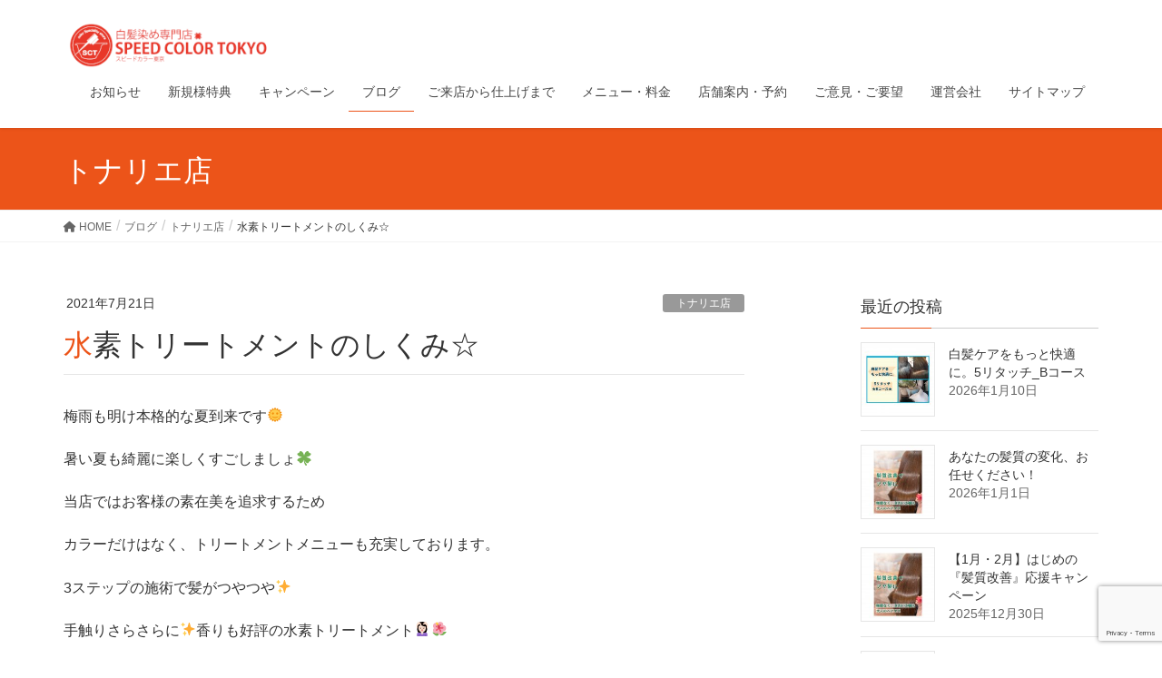

--- FILE ---
content_type: text/html; charset=UTF-8
request_url: https://speedcolor.jp/2021/07/%E6%B0%B4%E7%B4%A0%E3%83%88%E3%83%AA%E3%83%BC%E3%83%88%E3%83%A1%E3%83%B3%E3%83%88%E3%81%AE%E3%81%97%E3%81%8F%E3%81%BF%E2%98%86/
body_size: 52214
content:
<!DOCTYPE html>
<html lang="ja">
<head>
<meta charset="utf-8">
<meta http-equiv="X-UA-Compatible" content="IE=edge">
<meta name="viewport" content="width=device-width, initial-scale=1">
<title>水素トリートメントのしくみ☆ | スピードカラーTOKYO</title>
<meta name='robots' content='max-image-preview:large' />
<link rel='dns-prefetch' href='//s.w.org' />
<link rel="alternate" type="application/rss+xml" title="スピードカラーTOKYO &raquo; フィード" href="https://speedcolor.jp/feed/" />
<link rel="alternate" type="application/rss+xml" title="スピードカラーTOKYO &raquo; コメントフィード" href="https://speedcolor.jp/comments/feed/" />
<meta name="description" content="梅雨も明け本格的な夏到来です🌞暑い夏も綺麗に楽しくすごしましょ🍀当店ではお客様の素在美を追求するためカラーだけはなく、トリートメントメニューも充実しております。3ステップの施術で髪がつやつや✨手触りさらさらに✨香りも好評の水素トリートメント💆🏻‍♀️🌺ぜひお試しください🙇‍♀️2週間前からご予約がお取りできます💡早めにご予約を頂けると、ご希望の時間帯のご予約も取りやすいので、お早めにご予約を😉🌻✨お待ちしております🤳♬*゜*•." /><script type="text/javascript">
window._wpemojiSettings = {"baseUrl":"https:\/\/s.w.org\/images\/core\/emoji\/14.0.0\/72x72\/","ext":".png","svgUrl":"https:\/\/s.w.org\/images\/core\/emoji\/14.0.0\/svg\/","svgExt":".svg","source":{"concatemoji":"https:\/\/speedcolor.jp\/wp\/wp-includes\/js\/wp-emoji-release.min.js?ver=6.0.11"}};
/*! This file is auto-generated */
!function(e,a,t){var n,r,o,i=a.createElement("canvas"),p=i.getContext&&i.getContext("2d");function s(e,t){var a=String.fromCharCode,e=(p.clearRect(0,0,i.width,i.height),p.fillText(a.apply(this,e),0,0),i.toDataURL());return p.clearRect(0,0,i.width,i.height),p.fillText(a.apply(this,t),0,0),e===i.toDataURL()}function c(e){var t=a.createElement("script");t.src=e,t.defer=t.type="text/javascript",a.getElementsByTagName("head")[0].appendChild(t)}for(o=Array("flag","emoji"),t.supports={everything:!0,everythingExceptFlag:!0},r=0;r<o.length;r++)t.supports[o[r]]=function(e){if(!p||!p.fillText)return!1;switch(p.textBaseline="top",p.font="600 32px Arial",e){case"flag":return s([127987,65039,8205,9895,65039],[127987,65039,8203,9895,65039])?!1:!s([55356,56826,55356,56819],[55356,56826,8203,55356,56819])&&!s([55356,57332,56128,56423,56128,56418,56128,56421,56128,56430,56128,56423,56128,56447],[55356,57332,8203,56128,56423,8203,56128,56418,8203,56128,56421,8203,56128,56430,8203,56128,56423,8203,56128,56447]);case"emoji":return!s([129777,127995,8205,129778,127999],[129777,127995,8203,129778,127999])}return!1}(o[r]),t.supports.everything=t.supports.everything&&t.supports[o[r]],"flag"!==o[r]&&(t.supports.everythingExceptFlag=t.supports.everythingExceptFlag&&t.supports[o[r]]);t.supports.everythingExceptFlag=t.supports.everythingExceptFlag&&!t.supports.flag,t.DOMReady=!1,t.readyCallback=function(){t.DOMReady=!0},t.supports.everything||(n=function(){t.readyCallback()},a.addEventListener?(a.addEventListener("DOMContentLoaded",n,!1),e.addEventListener("load",n,!1)):(e.attachEvent("onload",n),a.attachEvent("onreadystatechange",function(){"complete"===a.readyState&&t.readyCallback()})),(e=t.source||{}).concatemoji?c(e.concatemoji):e.wpemoji&&e.twemoji&&(c(e.twemoji),c(e.wpemoji)))}(window,document,window._wpemojiSettings);
</script>
<style type="text/css">
img.wp-smiley,
img.emoji {
	display: inline !important;
	border: none !important;
	box-shadow: none !important;
	height: 1em !important;
	width: 1em !important;
	margin: 0 0.07em !important;
	vertical-align: -0.1em !important;
	background: none !important;
	padding: 0 !important;
}
</style>
	<link rel='stylesheet' id='vkExUnit_common_style-css'  href='https://speedcolor.jp/wp/wp-content/plugins/vk-all-in-one-expansion-unit/assets/css/vkExUnit_style.css?ver=9.61.6.0' type='text/css' media='all' />
<style id='vkExUnit_common_style-inline-css' type='text/css'>
:root {--ver_page_top_button_url:url(https://speedcolor.jp/wp/wp-content/plugins/vk-all-in-one-expansion-unit/assets/images/to-top-btn-icon.svg);}@font-face {font-weight: normal;font-style: normal;font-family: "vk_sns";src: url("https://speedcolor.jp/wp/wp-content/plugins/vk-all-in-one-expansion-unit/inc/sns/icons/fonts/vk_sns.eot?-bq20cj");src: url("https://speedcolor.jp/wp/wp-content/plugins/vk-all-in-one-expansion-unit/inc/sns/icons/fonts/vk_sns.eot?#iefix-bq20cj") format("embedded-opentype"),url("https://speedcolor.jp/wp/wp-content/plugins/vk-all-in-one-expansion-unit/inc/sns/icons/fonts/vk_sns.woff?-bq20cj") format("woff"),url("https://speedcolor.jp/wp/wp-content/plugins/vk-all-in-one-expansion-unit/inc/sns/icons/fonts/vk_sns.ttf?-bq20cj") format("truetype"),url("https://speedcolor.jp/wp/wp-content/plugins/vk-all-in-one-expansion-unit/inc/sns/icons/fonts/vk_sns.svg?-bq20cj#vk_sns") format("svg");}
</style>
<link rel='stylesheet' id='wp-block-library-css'  href='https://speedcolor.jp/wp/wp-includes/css/dist/block-library/style.min.css?ver=6.0.11' type='text/css' media='all' />
<style id='global-styles-inline-css' type='text/css'>
body{--wp--preset--color--black: #000000;--wp--preset--color--cyan-bluish-gray: #abb8c3;--wp--preset--color--white: #ffffff;--wp--preset--color--pale-pink: #f78da7;--wp--preset--color--vivid-red: #cf2e2e;--wp--preset--color--luminous-vivid-orange: #ff6900;--wp--preset--color--luminous-vivid-amber: #fcb900;--wp--preset--color--light-green-cyan: #7bdcb5;--wp--preset--color--vivid-green-cyan: #00d084;--wp--preset--color--pale-cyan-blue: #8ed1fc;--wp--preset--color--vivid-cyan-blue: #0693e3;--wp--preset--color--vivid-purple: #9b51e0;--wp--preset--gradient--vivid-cyan-blue-to-vivid-purple: linear-gradient(135deg,rgba(6,147,227,1) 0%,rgb(155,81,224) 100%);--wp--preset--gradient--light-green-cyan-to-vivid-green-cyan: linear-gradient(135deg,rgb(122,220,180) 0%,rgb(0,208,130) 100%);--wp--preset--gradient--luminous-vivid-amber-to-luminous-vivid-orange: linear-gradient(135deg,rgba(252,185,0,1) 0%,rgba(255,105,0,1) 100%);--wp--preset--gradient--luminous-vivid-orange-to-vivid-red: linear-gradient(135deg,rgba(255,105,0,1) 0%,rgb(207,46,46) 100%);--wp--preset--gradient--very-light-gray-to-cyan-bluish-gray: linear-gradient(135deg,rgb(238,238,238) 0%,rgb(169,184,195) 100%);--wp--preset--gradient--cool-to-warm-spectrum: linear-gradient(135deg,rgb(74,234,220) 0%,rgb(151,120,209) 20%,rgb(207,42,186) 40%,rgb(238,44,130) 60%,rgb(251,105,98) 80%,rgb(254,248,76) 100%);--wp--preset--gradient--blush-light-purple: linear-gradient(135deg,rgb(255,206,236) 0%,rgb(152,150,240) 100%);--wp--preset--gradient--blush-bordeaux: linear-gradient(135deg,rgb(254,205,165) 0%,rgb(254,45,45) 50%,rgb(107,0,62) 100%);--wp--preset--gradient--luminous-dusk: linear-gradient(135deg,rgb(255,203,112) 0%,rgb(199,81,192) 50%,rgb(65,88,208) 100%);--wp--preset--gradient--pale-ocean: linear-gradient(135deg,rgb(255,245,203) 0%,rgb(182,227,212) 50%,rgb(51,167,181) 100%);--wp--preset--gradient--electric-grass: linear-gradient(135deg,rgb(202,248,128) 0%,rgb(113,206,126) 100%);--wp--preset--gradient--midnight: linear-gradient(135deg,rgb(2,3,129) 0%,rgb(40,116,252) 100%);--wp--preset--duotone--dark-grayscale: url('#wp-duotone-dark-grayscale');--wp--preset--duotone--grayscale: url('#wp-duotone-grayscale');--wp--preset--duotone--purple-yellow: url('#wp-duotone-purple-yellow');--wp--preset--duotone--blue-red: url('#wp-duotone-blue-red');--wp--preset--duotone--midnight: url('#wp-duotone-midnight');--wp--preset--duotone--magenta-yellow: url('#wp-duotone-magenta-yellow');--wp--preset--duotone--purple-green: url('#wp-duotone-purple-green');--wp--preset--duotone--blue-orange: url('#wp-duotone-blue-orange');--wp--preset--font-size--small: 13px;--wp--preset--font-size--medium: 20px;--wp--preset--font-size--large: 36px;--wp--preset--font-size--x-large: 42px;}.has-black-color{color: var(--wp--preset--color--black) !important;}.has-cyan-bluish-gray-color{color: var(--wp--preset--color--cyan-bluish-gray) !important;}.has-white-color{color: var(--wp--preset--color--white) !important;}.has-pale-pink-color{color: var(--wp--preset--color--pale-pink) !important;}.has-vivid-red-color{color: var(--wp--preset--color--vivid-red) !important;}.has-luminous-vivid-orange-color{color: var(--wp--preset--color--luminous-vivid-orange) !important;}.has-luminous-vivid-amber-color{color: var(--wp--preset--color--luminous-vivid-amber) !important;}.has-light-green-cyan-color{color: var(--wp--preset--color--light-green-cyan) !important;}.has-vivid-green-cyan-color{color: var(--wp--preset--color--vivid-green-cyan) !important;}.has-pale-cyan-blue-color{color: var(--wp--preset--color--pale-cyan-blue) !important;}.has-vivid-cyan-blue-color{color: var(--wp--preset--color--vivid-cyan-blue) !important;}.has-vivid-purple-color{color: var(--wp--preset--color--vivid-purple) !important;}.has-black-background-color{background-color: var(--wp--preset--color--black) !important;}.has-cyan-bluish-gray-background-color{background-color: var(--wp--preset--color--cyan-bluish-gray) !important;}.has-white-background-color{background-color: var(--wp--preset--color--white) !important;}.has-pale-pink-background-color{background-color: var(--wp--preset--color--pale-pink) !important;}.has-vivid-red-background-color{background-color: var(--wp--preset--color--vivid-red) !important;}.has-luminous-vivid-orange-background-color{background-color: var(--wp--preset--color--luminous-vivid-orange) !important;}.has-luminous-vivid-amber-background-color{background-color: var(--wp--preset--color--luminous-vivid-amber) !important;}.has-light-green-cyan-background-color{background-color: var(--wp--preset--color--light-green-cyan) !important;}.has-vivid-green-cyan-background-color{background-color: var(--wp--preset--color--vivid-green-cyan) !important;}.has-pale-cyan-blue-background-color{background-color: var(--wp--preset--color--pale-cyan-blue) !important;}.has-vivid-cyan-blue-background-color{background-color: var(--wp--preset--color--vivid-cyan-blue) !important;}.has-vivid-purple-background-color{background-color: var(--wp--preset--color--vivid-purple) !important;}.has-black-border-color{border-color: var(--wp--preset--color--black) !important;}.has-cyan-bluish-gray-border-color{border-color: var(--wp--preset--color--cyan-bluish-gray) !important;}.has-white-border-color{border-color: var(--wp--preset--color--white) !important;}.has-pale-pink-border-color{border-color: var(--wp--preset--color--pale-pink) !important;}.has-vivid-red-border-color{border-color: var(--wp--preset--color--vivid-red) !important;}.has-luminous-vivid-orange-border-color{border-color: var(--wp--preset--color--luminous-vivid-orange) !important;}.has-luminous-vivid-amber-border-color{border-color: var(--wp--preset--color--luminous-vivid-amber) !important;}.has-light-green-cyan-border-color{border-color: var(--wp--preset--color--light-green-cyan) !important;}.has-vivid-green-cyan-border-color{border-color: var(--wp--preset--color--vivid-green-cyan) !important;}.has-pale-cyan-blue-border-color{border-color: var(--wp--preset--color--pale-cyan-blue) !important;}.has-vivid-cyan-blue-border-color{border-color: var(--wp--preset--color--vivid-cyan-blue) !important;}.has-vivid-purple-border-color{border-color: var(--wp--preset--color--vivid-purple) !important;}.has-vivid-cyan-blue-to-vivid-purple-gradient-background{background: var(--wp--preset--gradient--vivid-cyan-blue-to-vivid-purple) !important;}.has-light-green-cyan-to-vivid-green-cyan-gradient-background{background: var(--wp--preset--gradient--light-green-cyan-to-vivid-green-cyan) !important;}.has-luminous-vivid-amber-to-luminous-vivid-orange-gradient-background{background: var(--wp--preset--gradient--luminous-vivid-amber-to-luminous-vivid-orange) !important;}.has-luminous-vivid-orange-to-vivid-red-gradient-background{background: var(--wp--preset--gradient--luminous-vivid-orange-to-vivid-red) !important;}.has-very-light-gray-to-cyan-bluish-gray-gradient-background{background: var(--wp--preset--gradient--very-light-gray-to-cyan-bluish-gray) !important;}.has-cool-to-warm-spectrum-gradient-background{background: var(--wp--preset--gradient--cool-to-warm-spectrum) !important;}.has-blush-light-purple-gradient-background{background: var(--wp--preset--gradient--blush-light-purple) !important;}.has-blush-bordeaux-gradient-background{background: var(--wp--preset--gradient--blush-bordeaux) !important;}.has-luminous-dusk-gradient-background{background: var(--wp--preset--gradient--luminous-dusk) !important;}.has-pale-ocean-gradient-background{background: var(--wp--preset--gradient--pale-ocean) !important;}.has-electric-grass-gradient-background{background: var(--wp--preset--gradient--electric-grass) !important;}.has-midnight-gradient-background{background: var(--wp--preset--gradient--midnight) !important;}.has-small-font-size{font-size: var(--wp--preset--font-size--small) !important;}.has-medium-font-size{font-size: var(--wp--preset--font-size--medium) !important;}.has-large-font-size{font-size: var(--wp--preset--font-size--large) !important;}.has-x-large-font-size{font-size: var(--wp--preset--font-size--x-large) !important;}
</style>
<link rel='stylesheet' id='contact-form-7-css'  href='https://speedcolor.jp/wp/wp-content/plugins/contact-form-7/includes/css/styles.css?ver=5.7.7' type='text/css' media='all' />
<link rel='stylesheet' id='vk-swiper-style-css'  href='https://speedcolor.jp/wp/wp-content/plugins/vk-blocks/inc/vk-swiper/package/assets/css/swiper.min.css?ver=5.4.5' type='text/css' media='all' />
<link rel='stylesheet' id='lightning-design-style-css'  href='https://speedcolor.jp/wp/wp-content/themes/lightning/_g2/design-skin/origin/css/style.css?ver=14.23.1' type='text/css' media='all' />
<style id='lightning-design-style-inline-css' type='text/css'>
:root {--color-key:#ec5419;--color-key-dark:#491907;}
/* ltg common custom */:root {--vk-menu-acc-btn-border-color:#333;--vk-color-primary:#ec5419;--vk-color-primary-dark:#491907;--vk-color-primary-vivid:#ff5c1b;--color-key:#ec5419;--color-key-dark:#491907;}.veu_color_txt_key { color:#491907 ; }.veu_color_bg_key { background-color:#491907 ; }.veu_color_border_key { border-color:#491907 ; }.btn-default { border-color:#ec5419;color:#ec5419;}.btn-default:focus,.btn-default:hover { border-color:#ec5419;background-color: #ec5419; }.wp-block-search__button,.btn-primary { background-color:#ec5419;border-color:#491907; }.wp-block-search__button:focus,.wp-block-search__button:hover,.btn-primary:not(:disabled):not(.disabled):active,.btn-primary:focus,.btn-primary:hover { background-color:#491907;border-color:#ec5419; }.btn-outline-primary { color : #ec5419 ; border-color:#ec5419; }.btn-outline-primary:not(:disabled):not(.disabled):active,.btn-outline-primary:focus,.btn-outline-primary:hover { color : #fff; background-color:#ec5419;border-color:#491907; }a { color:#337ab7; }
.tagcloud a:before { font-family: "Font Awesome 5 Free";content: "\f02b";font-weight: bold; }
a { color:#491907 ; }a:hover { color:#ec5419 ; }.page-header { background-color:#ec5419; }h1.entry-title:first-letter,.single h1.entry-title:first-letter { color:#ec5419; }h2,.mainSection-title { border-top-color:#ec5419; }h3:after,.subSection-title:after { border-bottom-color:#ec5419; }.media .media-body .media-heading a:hover { color:#ec5419; }ul.page-numbers li span.page-numbers.current,.page-link dl .post-page-numbers.current { background-color:#ec5419; }.pager li > a { border-color:#ec5419;color:#ec5419;}.pager li > a:hover { background-color:#ec5419;color:#fff;}footer { border-top-color:#ec5419; }dt { border-left-color:#ec5419; }@media (min-width: 768px){ ul.gMenu > li > a:after { border-bottom-color: #ec5419 ; }} /* @media (min-width: 768px) */
</style>
<link rel='stylesheet' id='vk-blocks-build-css-css'  href='https://speedcolor.jp/wp/wp-content/plugins/vk-blocks/inc/vk-blocks/build/block-build.css?ver=1.9.1' type='text/css' media='all' />
<style id='vk-blocks-build-css-inline-css' type='text/css'>
:root {--vk_flow-arrow: url(https://speedcolor.jp/wp/wp-content/plugins/vk-blocks/inc/vk-blocks/images/arrow_bottom.svg);--vk_image-mask-wave01: url(https://speedcolor.jp/wp/wp-content/plugins/vk-blocks/inc/vk-blocks/images/wave01.svg);--vk_image-mask-wave02: url(https://speedcolor.jp/wp/wp-content/plugins/vk-blocks/inc/vk-blocks/images/wave02.svg);--vk_image-mask-wave03: url(https://speedcolor.jp/wp/wp-content/plugins/vk-blocks/inc/vk-blocks/images/wave03.svg);--vk_image-mask-wave04: url(https://speedcolor.jp/wp/wp-content/plugins/vk-blocks/inc/vk-blocks/images/wave04.svg);}

	:root {

		--vk-balloon-border-width:1px;

		--vk-balloon-speech-offset:-12px;
	}
	
</style>
<link rel='stylesheet' id='lightning-common-style-css'  href='https://speedcolor.jp/wp/wp-content/themes/lightning/_g2/assets/css/common.css?ver=14.23.1' type='text/css' media='all' />
<style id='lightning-common-style-inline-css' type='text/css'>
/* vk-mobile-nav */:root {--vk-mobile-nav-menu-btn-bg-src: url("https://speedcolor.jp/wp/wp-content/themes/lightning/_g2/inc/vk-mobile-nav/package//images/vk-menu-btn-black.svg");--vk-mobile-nav-menu-btn-close-bg-src: url("https://speedcolor.jp/wp/wp-content/themes/lightning/_g2/inc/vk-mobile-nav/package//images/vk-menu-close-black.svg");--vk-menu-acc-icon-open-black-bg-src: url("https://speedcolor.jp/wp/wp-content/themes/lightning/_g2/inc/vk-mobile-nav/package//images/vk-menu-acc-icon-open-black.svg");--vk-menu-acc-icon-open-white-bg-src: url("https://speedcolor.jp/wp/wp-content/themes/lightning/_g2/inc/vk-mobile-nav/package//images/vk-menu-acc-icon-open-white.svg");--vk-menu-acc-icon-close-black-bg-src: url("https://speedcolor.jp/wp/wp-content/themes/lightning/_g2/inc/vk-mobile-nav/package//images/vk-menu-close-black.svg");--vk-menu-acc-icon-close-white-bg-src: url("https://speedcolor.jp/wp/wp-content/themes/lightning/_g2/inc/vk-mobile-nav/package//images/vk-menu-close-white.svg");}
</style>
<link rel='stylesheet' id='lightning-theme-style-css'  href='https://speedcolor.jp/wp/wp-content/themes/lightning/style.css?ver=14.23.1' type='text/css' media='all' />
<link rel='stylesheet' id='vk-font-awesome-css'  href='https://speedcolor.jp/wp/wp-content/themes/lightning/vendor/vektor-inc/font-awesome-versions/src/versions/6/css/all.min.css?ver=6.1.0' type='text/css' media='all' />
<script type='text/javascript' src='https://speedcolor.jp/wp/wp-includes/js/jquery/jquery.min.js?ver=3.6.0' id='jquery-core-js'></script>
<script type='text/javascript' src='https://speedcolor.jp/wp/wp-includes/js/jquery/jquery-migrate.min.js?ver=3.3.2' id='jquery-migrate-js'></script>
<link rel="https://api.w.org/" href="https://speedcolor.jp/wp-json/" /><link rel="alternate" type="application/json" href="https://speedcolor.jp/wp-json/wp/v2/posts/713" /><link rel="EditURI" type="application/rsd+xml" title="RSD" href="https://speedcolor.jp/wp/xmlrpc.php?rsd" />
<link rel="wlwmanifest" type="application/wlwmanifest+xml" href="https://speedcolor.jp/wp/wp-includes/wlwmanifest.xml" /> 
<meta name="generator" content="WordPress 6.0.11" />
<link rel="canonical" href="https://speedcolor.jp/2021/07/%e6%b0%b4%e7%b4%a0%e3%83%88%e3%83%aa%e3%83%bc%e3%83%88%e3%83%a1%e3%83%b3%e3%83%88%e3%81%ae%e3%81%97%e3%81%8f%e3%81%bf%e2%98%86/" />
<link rel='shortlink' href='https://speedcolor.jp/?p=713' />
<link rel="alternate" type="application/json+oembed" href="https://speedcolor.jp/wp-json/oembed/1.0/embed?url=https%3A%2F%2Fspeedcolor.jp%2F2021%2F07%2F%25e6%25b0%25b4%25e7%25b4%25a0%25e3%2583%2588%25e3%2583%25aa%25e3%2583%25bc%25e3%2583%2588%25e3%2583%25a1%25e3%2583%25b3%25e3%2583%2588%25e3%2581%25ae%25e3%2581%2597%25e3%2581%258f%25e3%2581%25bf%25e2%2598%2586%2F" />
<link rel="alternate" type="text/xml+oembed" href="https://speedcolor.jp/wp-json/oembed/1.0/embed?url=https%3A%2F%2Fspeedcolor.jp%2F2021%2F07%2F%25e6%25b0%25b4%25e7%25b4%25a0%25e3%2583%2588%25e3%2583%25aa%25e3%2583%25bc%25e3%2583%2588%25e3%2583%25a1%25e3%2583%25b3%25e3%2583%2588%25e3%2581%25ae%25e3%2581%2597%25e3%2581%258f%25e3%2581%25bf%25e2%2598%2586%2F&#038;format=xml" />
<style id="lightning-color-custom-for-plugins" type="text/css">/* ltg theme common */.color_key_bg,.color_key_bg_hover:hover{background-color: #ec5419;}.color_key_txt,.color_key_txt_hover:hover{color: #ec5419;}.color_key_border,.color_key_border_hover:hover{border-color: #ec5419;}.color_key_dark_bg,.color_key_dark_bg_hover:hover{background-color: #491907;}.color_key_dark_txt,.color_key_dark_txt_hover:hover{color: #491907;}.color_key_dark_border,.color_key_dark_border_hover:hover{border-color: #491907;}</style><style type="text/css">/* VK CSS Customize */.btn-success2 { color: #fff; background-color: #9475b3; border-color: #775e91;}.btn-keycolor {color: #fff;background-color: #e97040;border-color: #be4314;}.btn-keycolor:hover {color: #fff;background-color: #ec5419;border-color: #be4314;}.text-keycolor {color: #eb5419;}.table-noborder {border-top: 0px !important;border-bottom: 0px !important;}.price-table {background-image: url('https://speedcolor.jp/wp/wp-content/uploads/2021/03/path1543-6.png'); }}.price-table td {border: none !important;}/* End VK CSS Customize */</style>
			
</head>
<body class="post-template-default single single-post postid-713 single-format-standard post-name-%e6%b0%b4%e7%b4%a0%e3%83%88%e3%83%aa%e3%83%bc%e3%83%88%e3%83%a1%e3%83%b3%e3%83%88%e3%81%ae%e3%81%97%e3%81%8f%e3%81%bf%e2%98%86 post-type-post vk-blocks device-pc headfix header_height_changer fa_v6_css">
<a class="skip-link screen-reader-text" href="#main">コンテンツへスキップ</a>
<a class="skip-link screen-reader-text" href="#vk-mobile-nav">ナビゲーションに移動</a>
<svg xmlns="http://www.w3.org/2000/svg" viewBox="0 0 0 0" width="0" height="0" focusable="false" role="none" style="visibility: hidden; position: absolute; left: -9999px; overflow: hidden;" ><defs><filter id="wp-duotone-dark-grayscale"><feColorMatrix color-interpolation-filters="sRGB" type="matrix" values=" .299 .587 .114 0 0 .299 .587 .114 0 0 .299 .587 .114 0 0 .299 .587 .114 0 0 " /><feComponentTransfer color-interpolation-filters="sRGB" ><feFuncR type="table" tableValues="0 0.49803921568627" /><feFuncG type="table" tableValues="0 0.49803921568627" /><feFuncB type="table" tableValues="0 0.49803921568627" /><feFuncA type="table" tableValues="1 1" /></feComponentTransfer><feComposite in2="SourceGraphic" operator="in" /></filter></defs></svg><svg xmlns="http://www.w3.org/2000/svg" viewBox="0 0 0 0" width="0" height="0" focusable="false" role="none" style="visibility: hidden; position: absolute; left: -9999px; overflow: hidden;" ><defs><filter id="wp-duotone-grayscale"><feColorMatrix color-interpolation-filters="sRGB" type="matrix" values=" .299 .587 .114 0 0 .299 .587 .114 0 0 .299 .587 .114 0 0 .299 .587 .114 0 0 " /><feComponentTransfer color-interpolation-filters="sRGB" ><feFuncR type="table" tableValues="0 1" /><feFuncG type="table" tableValues="0 1" /><feFuncB type="table" tableValues="0 1" /><feFuncA type="table" tableValues="1 1" /></feComponentTransfer><feComposite in2="SourceGraphic" operator="in" /></filter></defs></svg><svg xmlns="http://www.w3.org/2000/svg" viewBox="0 0 0 0" width="0" height="0" focusable="false" role="none" style="visibility: hidden; position: absolute; left: -9999px; overflow: hidden;" ><defs><filter id="wp-duotone-purple-yellow"><feColorMatrix color-interpolation-filters="sRGB" type="matrix" values=" .299 .587 .114 0 0 .299 .587 .114 0 0 .299 .587 .114 0 0 .299 .587 .114 0 0 " /><feComponentTransfer color-interpolation-filters="sRGB" ><feFuncR type="table" tableValues="0.54901960784314 0.98823529411765" /><feFuncG type="table" tableValues="0 1" /><feFuncB type="table" tableValues="0.71764705882353 0.25490196078431" /><feFuncA type="table" tableValues="1 1" /></feComponentTransfer><feComposite in2="SourceGraphic" operator="in" /></filter></defs></svg><svg xmlns="http://www.w3.org/2000/svg" viewBox="0 0 0 0" width="0" height="0" focusable="false" role="none" style="visibility: hidden; position: absolute; left: -9999px; overflow: hidden;" ><defs><filter id="wp-duotone-blue-red"><feColorMatrix color-interpolation-filters="sRGB" type="matrix" values=" .299 .587 .114 0 0 .299 .587 .114 0 0 .299 .587 .114 0 0 .299 .587 .114 0 0 " /><feComponentTransfer color-interpolation-filters="sRGB" ><feFuncR type="table" tableValues="0 1" /><feFuncG type="table" tableValues="0 0.27843137254902" /><feFuncB type="table" tableValues="0.5921568627451 0.27843137254902" /><feFuncA type="table" tableValues="1 1" /></feComponentTransfer><feComposite in2="SourceGraphic" operator="in" /></filter></defs></svg><svg xmlns="http://www.w3.org/2000/svg" viewBox="0 0 0 0" width="0" height="0" focusable="false" role="none" style="visibility: hidden; position: absolute; left: -9999px; overflow: hidden;" ><defs><filter id="wp-duotone-midnight"><feColorMatrix color-interpolation-filters="sRGB" type="matrix" values=" .299 .587 .114 0 0 .299 .587 .114 0 0 .299 .587 .114 0 0 .299 .587 .114 0 0 " /><feComponentTransfer color-interpolation-filters="sRGB" ><feFuncR type="table" tableValues="0 0" /><feFuncG type="table" tableValues="0 0.64705882352941" /><feFuncB type="table" tableValues="0 1" /><feFuncA type="table" tableValues="1 1" /></feComponentTransfer><feComposite in2="SourceGraphic" operator="in" /></filter></defs></svg><svg xmlns="http://www.w3.org/2000/svg" viewBox="0 0 0 0" width="0" height="0" focusable="false" role="none" style="visibility: hidden; position: absolute; left: -9999px; overflow: hidden;" ><defs><filter id="wp-duotone-magenta-yellow"><feColorMatrix color-interpolation-filters="sRGB" type="matrix" values=" .299 .587 .114 0 0 .299 .587 .114 0 0 .299 .587 .114 0 0 .299 .587 .114 0 0 " /><feComponentTransfer color-interpolation-filters="sRGB" ><feFuncR type="table" tableValues="0.78039215686275 1" /><feFuncG type="table" tableValues="0 0.94901960784314" /><feFuncB type="table" tableValues="0.35294117647059 0.47058823529412" /><feFuncA type="table" tableValues="1 1" /></feComponentTransfer><feComposite in2="SourceGraphic" operator="in" /></filter></defs></svg><svg xmlns="http://www.w3.org/2000/svg" viewBox="0 0 0 0" width="0" height="0" focusable="false" role="none" style="visibility: hidden; position: absolute; left: -9999px; overflow: hidden;" ><defs><filter id="wp-duotone-purple-green"><feColorMatrix color-interpolation-filters="sRGB" type="matrix" values=" .299 .587 .114 0 0 .299 .587 .114 0 0 .299 .587 .114 0 0 .299 .587 .114 0 0 " /><feComponentTransfer color-interpolation-filters="sRGB" ><feFuncR type="table" tableValues="0.65098039215686 0.40392156862745" /><feFuncG type="table" tableValues="0 1" /><feFuncB type="table" tableValues="0.44705882352941 0.4" /><feFuncA type="table" tableValues="1 1" /></feComponentTransfer><feComposite in2="SourceGraphic" operator="in" /></filter></defs></svg><svg xmlns="http://www.w3.org/2000/svg" viewBox="0 0 0 0" width="0" height="0" focusable="false" role="none" style="visibility: hidden; position: absolute; left: -9999px; overflow: hidden;" ><defs><filter id="wp-duotone-blue-orange"><feColorMatrix color-interpolation-filters="sRGB" type="matrix" values=" .299 .587 .114 0 0 .299 .587 .114 0 0 .299 .587 .114 0 0 .299 .587 .114 0 0 " /><feComponentTransfer color-interpolation-filters="sRGB" ><feFuncR type="table" tableValues="0.098039215686275 1" /><feFuncG type="table" tableValues="0 0.66274509803922" /><feFuncB type="table" tableValues="0.84705882352941 0.41960784313725" /><feFuncA type="table" tableValues="1 1" /></feComponentTransfer><feComposite in2="SourceGraphic" operator="in" /></filter></defs></svg><header class="navbar siteHeader">
		<div class="container siteHeadContainer">
		<div class="navbar-header">
						<p class="navbar-brand siteHeader_logo">
			<a href="https://speedcolor.jp/">
				<span><img src="https://speedcolor.jp/wp/wp-content/uploads/2020/10/logo-02.png" alt="スピードカラーTOKYO" /></span>
			</a>
			</p>
					</div>

					<div id="gMenu_outer" class="gMenu_outer">
				<nav class="menu-salon-menu-container"><ul id="menu-salon-menu" class="menu nav gMenu"><li id="menu-item-1083" class="menu-item menu-item-type-taxonomy menu-item-object-category"><a href="https://speedcolor.jp/category/%e3%81%8a%e7%9f%a5%e3%82%89%e3%81%9b/"><strong class="gMenu_name">お知らせ</strong></a></li>
<li id="menu-item-1084" class="menu-item menu-item-type-taxonomy menu-item-object-category"><a href="https://speedcolor.jp/category/%e6%96%b0%e8%a6%8f%e6%a7%98%e7%89%b9%e5%85%b8/"><strong class="gMenu_name">新規様特典</strong></a></li>
<li id="menu-item-1085" class="menu-item menu-item-type-taxonomy menu-item-object-category"><a href="https://speedcolor.jp/category/%e3%82%ad%e3%83%a3%e3%83%b3%e3%83%9a%e3%83%bc%e3%83%b3/"><strong class="gMenu_name">キャンペーン</strong></a></li>
<li id="menu-item-473" class="menu-item menu-item-type-taxonomy menu-item-object-category current-post-ancestor current-menu-parent current-post-parent"><a href="https://speedcolor.jp/category/blog/"><strong class="gMenu_name">ブログ</strong></a></li>
<li id="menu-item-48" class="menu-item menu-item-type-post_type menu-item-object-page"><a href="https://speedcolor.jp/procedure/"><strong class="gMenu_name">ご来店から仕上げまで</strong></a></li>
<li id="menu-item-102" class="menu-item menu-item-type-post_type menu-item-object-page"><a href="https://speedcolor.jp/price/"><strong class="gMenu_name">メニュー・料金</strong></a></li>
<li id="menu-item-16" class="menu-item menu-item-type-post_type menu-item-object-page"><a href="https://speedcolor.jp/salon/"><strong class="gMenu_name">店舗案内・予約</strong></a></li>
<li id="menu-item-1754" class="menu-item menu-item-type-post_type menu-item-object-page"><a href="https://speedcolor.jp/contact/"><strong class="gMenu_name">ご意見・ご要望</strong></a></li>
<li id="menu-item-31" class="menu-item menu-item-type-post_type menu-item-object-page"><a href="https://speedcolor.jp/company/"><strong class="gMenu_name">運営会社</strong></a></li>
<li id="menu-item-93" class="menu-item menu-item-type-post_type menu-item-object-page"><a href="https://speedcolor.jp/sitemap/"><strong class="gMenu_name">サイトマップ</strong></a></li>
</ul></nav>			</div>
			</div>
	</header>

<div class="section page-header"><div class="container"><div class="row"><div class="col-md-12">
<div class="page-header_pageTitle">
トナリエ店</div>
</div></div></div></div><!-- [ /.page-header ] -->


<!-- [ .breadSection ] --><div class="section breadSection"><div class="container"><div class="row"><ol class="breadcrumb" itemscope itemtype="https://schema.org/BreadcrumbList"><li id="panHome" itemprop="itemListElement" itemscope itemtype="http://schema.org/ListItem"><a itemprop="item" href="https://speedcolor.jp/"><span itemprop="name"><i class="fa fa-home"></i> HOME</span></a><meta itemprop="position" content="1" /></li><li itemprop="itemListElement" itemscope itemtype="http://schema.org/ListItem"><a itemprop="item" href="https://speedcolor.jp/category/blog/"><span itemprop="name">ブログ</span></a><meta itemprop="position" content="2" /></li><li itemprop="itemListElement" itemscope itemtype="http://schema.org/ListItem"><a itemprop="item" href="https://speedcolor.jp/category/blog/tonarie/"><span itemprop="name">トナリエ店</span></a><meta itemprop="position" content="3" /></li><li><span>水素トリートメントのしくみ☆</span><meta itemprop="position" content="4" /></li></ol></div></div></div><!-- [ /.breadSection ] -->

<div class="section siteContent">
<div class="container">
<div class="row">

	<div class="col-md-8 mainSection" id="main" role="main">
				<article id="post-713" class="entry entry-full post-713 post type-post status-publish format-standard hentry category-tonarie category-blog category-shimoguri category-tomatsuri category-tsuruta">

	
	
		<header class="entry-header">
			<div class="entry-meta">


<span class="published entry-meta_items">2021年7月21日</span>

<span class="entry-meta_items entry-meta_updated entry-meta_hidden">/ 最終更新日時 : <span class="updated">2021年7月21日</span></span>


	
	<span class="vcard author entry-meta_items entry-meta_items_author entry-meta_hidden"><span class="fn">TOKYOスピードカラー</span></span>



<span class="entry-meta_items entry-meta_items_term"><a href="https://speedcolor.jp/category/blog/tonarie/" class="btn btn-xs btn-primary entry-meta_items_term_button" style="background-color:#999999;border:none;">トナリエ店</a></span>
</div>
				<h1 class="entry-title">
											水素トリートメントのしくみ☆									</h1>
		</header>

	
	
	<div class="entry-body">
				<p class="p1"><span class="s1">梅雨も明け本格的な夏到来です</span><span class="s2">🌞</span></p>
<p class="p1"><span class="s1">暑い夏も綺麗に楽しくすごしましょ</span><span class="s2">🍀</span></p>
<p class="p1"><span class="s1">当店ではお客様の素在美を追求するため</span></p>
<p class="p1"><span class="s4">カラーだけはなく、トリートメントメニューも充実しております。</span></p>
<p class="p1"><span class="s5">3</span><span class="s4">ステップの施術で髪がつやつや</span><span class="s2">✨</span></p>
<p class="p1"><span class="s4">手触りさらさらに</span><span class="s2">✨香りも好評の水素トリートメント💆🏻‍♀️🌺</span></p>
<p><img class="alignnone size-medium wp-image-714" src="https://speedcolor.jp/wp/wp-content/uploads/2021/07/5EB04483-65DA-4638-BC9A-15585FEFE56A-300x300.png" alt="" width="300" height="300" srcset="https://speedcolor.jp/wp/wp-content/uploads/2021/07/5EB04483-65DA-4638-BC9A-15585FEFE56A-300x300.png 300w, https://speedcolor.jp/wp/wp-content/uploads/2021/07/5EB04483-65DA-4638-BC9A-15585FEFE56A-1024x1024.png 1024w, https://speedcolor.jp/wp/wp-content/uploads/2021/07/5EB04483-65DA-4638-BC9A-15585FEFE56A-150x150.png 150w, https://speedcolor.jp/wp/wp-content/uploads/2021/07/5EB04483-65DA-4638-BC9A-15585FEFE56A-768x768.png 768w, https://speedcolor.jp/wp/wp-content/uploads/2021/07/5EB04483-65DA-4638-BC9A-15585FEFE56A.png 1134w" sizes="(max-width: 300px) 100vw, 300px" /></p>
<p class="p1"><span class="s4">ぜひお試しください</span><span class="s2">🙇‍♀️</span></p>
<p class="p1"><span class="s3">2</span><span class="s1">週間前からご予約がお取りできます</span><span class="s2">💡</span></p>
<p class="p1"><span class="s1">早めにご予約を頂けると、ご希望の時間帯のご予約も取りやすいので、</span></p>
<p class="p1"><span class="s1">お早めにご予約を</span><span class="s2">😉🌻✨</span></p>
<p class="p1"><span class="s1">お待ちしております</span><span class="s2">🤳</span></p>
<p class="p3"><span class="s1">♬</span><span class="s3">*</span><span class="s1">゜</span><span class="s3">*•.¸¸</span><span class="s6">✿</span> <span class="s1">♬</span><span class="s3">*</span><span class="s1">゜</span><span class="s3">*•.¸¸</span><span class="s7">♪</span><span class="s3">*•.¸¸</span><span class="s6">✿</span> <span class="s1">♬</span><span class="s3">*</span><span class="s1">♬</span><span class="s3">*</span><span class="s1">゜</span><span class="s3">*•.</span></p>
<p class="p4"><span class="s1">【</span><span class="s2">🌻</span><span class="s1">絶賛開催中</span><span class="s2">🌻</span><span class="s1">】</span></p>
<p class="p1"><span class="s1">⚫︎根元染め（</span><span class="s3">5</span><span class="s1">センチまで、今ならロハス無料）</span></p>
<p class="p1"><span class="s1">　　　　　　　　　　　　　</span><span class="s3">2,480</span><span class="s1">円（税込）</span></p>
<p class="p4"><span class="s1">⚫︎</span><span class="s2">🆕</span><span class="s1">ご新規様根元染め（</span><span class="s3">2</span><span class="s1">センチまで）</span></p>
<p class="p1"><span class="s1">　　　＋水素トリートメント付き</span></p>
<p class="p1"><span class="s1">　　　　　　　　　　　　　</span><span class="s3">1,930</span><span class="s1">円（税込）</span></p>
			</div>

	
	
	
	
		<div class="entry-footer">

			<div class="entry-meta-dataList"><dl><dt>カテゴリー</dt><dd><a href="https://speedcolor.jp/category/blog/tonarie/">トナリエ店</a>、<a href="https://speedcolor.jp/category/blog/">ブログ</a>、<a href="https://speedcolor.jp/category/blog/shimoguri/">下栗店</a>、<a href="https://speedcolor.jp/category/blog/tomatsuri/">戸祭店</a>、<a href="https://speedcolor.jp/category/blog/tsuruta/">鶴田店</a></dd></dl></div>
		</div><!-- [ /.entry-footer ] -->
	
	
			
	
		
		
		
		
	
	
</article><!-- [ /#post-713 ] -->
	<nav>
		<ul class="pager">
		<li class="previous"><a href="https://speedcolor.jp/2021/07/%e9%81%b8%e3%81%b9%e3%82%8b2%e7%a8%ae%e9%a1%9e%e3%81%ae%e3%82%ab%e3%83%a9%e3%83%bc%ef%bc%81/" rel="prev">選べる2種類のカラー！</a></li>
		<li class="next"><a href="https://speedcolor.jp/2021/09/%e3%82%b5%e3%83%ad%e3%83%b3%e3%82%ab%e3%83%a9%e3%83%bc%e3%81%a8%e3%83%9b%e3%83%bc%e3%83%a0%e3%82%ab%e3%83%a9%e3%83%bc%e3%81%ae%e9%81%95%e3%81%84%e3%81%a8%e3%81%af/" rel="next">サロンカラーとホームカラーの違いとは</a></li>
		</ul>
	</nav>

			</div><!-- [ /.mainSection ] -->

			<div class="col-md-3 col-md-offset-1 subSection sideSection">
						<aside class="widget widget_vkexunit_post_list" id="vkexunit_post_list-4"><div class="veu_postList pt_0"><h1 class="widget-title subSection-title">最近の投稿</h1><div class="postList postList_miniThumb">
<div class="postList_item" id="post-2444">
				<div class="postList_thumbnail">
		<a href="https://speedcolor.jp/2026/01/2444/">
			<img width="150" height="150" src="https://speedcolor.jp/wp/wp-content/uploads/2026/01/IMG_1009-150x150.jpeg" class="attachment-thumbnail size-thumbnail wp-post-image" alt="" loading="lazy" srcset="https://speedcolor.jp/wp/wp-content/uploads/2026/01/IMG_1009-150x150.jpeg 150w, https://speedcolor.jp/wp/wp-content/uploads/2026/01/IMG_1009-300x300.jpeg 300w, https://speedcolor.jp/wp/wp-content/uploads/2026/01/IMG_1009-1024x1024.jpeg 1024w, https://speedcolor.jp/wp/wp-content/uploads/2026/01/IMG_1009-768x768.jpeg 768w, https://speedcolor.jp/wp/wp-content/uploads/2026/01/IMG_1009.jpeg 1280w" sizes="(max-width: 150px) 100vw, 150px" />		</a>
		</div><!-- [ /.postList_thumbnail ] -->
		<div class="postList_body">
		<div class="postList_title entry-title"><a href="https://speedcolor.jp/2026/01/2444/">白髪ケアをもっと快適に。5リタッチ_Bコース</a></div><div class="published postList_date postList_meta_items">2026年1月10日</div>	</div><!-- [ /.postList_body ] -->
</div>
		
<div class="postList_item" id="post-2437">
				<div class="postList_thumbnail">
		<a href="https://speedcolor.jp/2026/01/2437/">
			<img width="150" height="150" src="https://speedcolor.jp/wp/wp-content/uploads/2026/01/IMG_1008-150x150.jpeg" class="attachment-thumbnail size-thumbnail wp-post-image" alt="" loading="lazy" srcset="https://speedcolor.jp/wp/wp-content/uploads/2026/01/IMG_1008-150x150.jpeg 150w, https://speedcolor.jp/wp/wp-content/uploads/2026/01/IMG_1008-300x300.jpeg 300w, https://speedcolor.jp/wp/wp-content/uploads/2026/01/IMG_1008-1024x1024.jpeg 1024w, https://speedcolor.jp/wp/wp-content/uploads/2026/01/IMG_1008-768x768.jpeg 768w, https://speedcolor.jp/wp/wp-content/uploads/2026/01/IMG_1008.jpeg 1280w" sizes="(max-width: 150px) 100vw, 150px" />		</a>
		</div><!-- [ /.postList_thumbnail ] -->
		<div class="postList_body">
		<div class="postList_title entry-title"><a href="https://speedcolor.jp/2026/01/2437/">あなたの髪質の変化、お任せください！</a></div><div class="published postList_date postList_meta_items">2026年1月1日</div>	</div><!-- [ /.postList_body ] -->
</div>
		
<div class="postList_item" id="post-2442">
				<div class="postList_thumbnail">
		<a href="https://speedcolor.jp/2025/12/%e3%80%901%e6%9c%88%e3%83%bb2%e6%9c%88%e3%80%91%e3%81%af%e3%81%98%e3%82%81%e3%81%ae%e3%80%8e%e9%ab%aa%e8%b3%aa%e6%94%b9%e5%96%84%e3%80%8f%e5%bf%9c%e6%8f%b4%e3%82%ad%e3%83%a3%e3%83%b3%e3%83%9a%e3%83%bc/">
			<img width="150" height="150" src="https://speedcolor.jp/wp/wp-content/uploads/2026/01/IMG_1008-150x150.jpeg" class="attachment-thumbnail size-thumbnail wp-post-image" alt="" loading="lazy" srcset="https://speedcolor.jp/wp/wp-content/uploads/2026/01/IMG_1008-150x150.jpeg 150w, https://speedcolor.jp/wp/wp-content/uploads/2026/01/IMG_1008-300x300.jpeg 300w, https://speedcolor.jp/wp/wp-content/uploads/2026/01/IMG_1008-1024x1024.jpeg 1024w, https://speedcolor.jp/wp/wp-content/uploads/2026/01/IMG_1008-768x768.jpeg 768w, https://speedcolor.jp/wp/wp-content/uploads/2026/01/IMG_1008.jpeg 1280w" sizes="(max-width: 150px) 100vw, 150px" />		</a>
		</div><!-- [ /.postList_thumbnail ] -->
		<div class="postList_body">
		<div class="postList_title entry-title"><a href="https://speedcolor.jp/2025/12/%e3%80%901%e6%9c%88%e3%83%bb2%e6%9c%88%e3%80%91%e3%81%af%e3%81%98%e3%82%81%e3%81%ae%e3%80%8e%e9%ab%aa%e8%b3%aa%e6%94%b9%e5%96%84%e3%80%8f%e5%bf%9c%e6%8f%b4%e3%82%ad%e3%83%a3%e3%83%b3%e3%83%9a%e3%83%bc/">【1月・2月】はじめの『髪質改善』応援キャンペーン</a></div><div class="published postList_date postList_meta_items">2025年12月30日</div>	</div><!-- [ /.postList_body ] -->
</div>
		
<div class="postList_item" id="post-2432">
				<div class="postList_thumbnail">
		<a href="https://speedcolor.jp/2025/12/%e5%86%ac%e3%82%82%e5%ae%89%e5%bf%83%e3%80%82%e7%99%bd%e9%ab%aa%e6%9f%93%e3%82%81%e5%b0%82%e9%96%80%e5%ba%97%e3%81%ae%e3%82%aa%e3%83%bc%e3%82%ac%e3%83%8b%e3%83%83%e3%82%af%e3%82%ab%e3%83%a9%e3%83%bc/">
			<img width="150" height="150" src="https://speedcolor.jp/wp/wp-content/uploads/2025/12/IMG_1007-150x150.jpeg" class="attachment-thumbnail size-thumbnail wp-post-image" alt="" loading="lazy" srcset="https://speedcolor.jp/wp/wp-content/uploads/2025/12/IMG_1007-150x150.jpeg 150w, https://speedcolor.jp/wp/wp-content/uploads/2025/12/IMG_1007-300x300.jpeg 300w, https://speedcolor.jp/wp/wp-content/uploads/2025/12/IMG_1007-1024x1024.jpeg 1024w, https://speedcolor.jp/wp/wp-content/uploads/2025/12/IMG_1007-768x768.jpeg 768w, https://speedcolor.jp/wp/wp-content/uploads/2025/12/IMG_1007.jpeg 1280w" sizes="(max-width: 150px) 100vw, 150px" />		</a>
		</div><!-- [ /.postList_thumbnail ] -->
		<div class="postList_body">
		<div class="postList_title entry-title"><a href="https://speedcolor.jp/2025/12/%e5%86%ac%e3%82%82%e5%ae%89%e5%bf%83%e3%80%82%e7%99%bd%e9%ab%aa%e6%9f%93%e3%82%81%e5%b0%82%e9%96%80%e5%ba%97%e3%81%ae%e3%82%aa%e3%83%bc%e3%82%ac%e3%83%8b%e3%83%83%e3%82%af%e3%82%ab%e3%83%a9%e3%83%bc/">冬も安心。白髪染め専門店のオーガニックカラー</a></div><div class="published postList_date postList_meta_items">2025年12月29日</div>	</div><!-- [ /.postList_body ] -->
</div>
		
<div class="postList_item" id="post-2429">
				<div class="postList_thumbnail">
		<a href="https://speedcolor.jp/2025/12/%e5%b9%b4%e6%9c%ab%e3%81%ae%e7%99%bd%e9%ab%aa%e6%9f%93%e3%82%81%e3%80%81%e3%81%be%e3%81%a0%e9%96%93%e3%81%ab%e5%90%88%e3%81%84%e3%81%be%e3%81%99/">
			<img width="150" height="150" src="https://speedcolor.jp/wp/wp-content/uploads/2025/12/IMG_1005-150x150.jpeg" class="attachment-thumbnail size-thumbnail wp-post-image" alt="" loading="lazy" srcset="https://speedcolor.jp/wp/wp-content/uploads/2025/12/IMG_1005-150x150.jpeg 150w, https://speedcolor.jp/wp/wp-content/uploads/2025/12/IMG_1005-300x300.jpeg 300w, https://speedcolor.jp/wp/wp-content/uploads/2025/12/IMG_1005-1024x1024.jpeg 1024w, https://speedcolor.jp/wp/wp-content/uploads/2025/12/IMG_1005-768x768.jpeg 768w, https://speedcolor.jp/wp/wp-content/uploads/2025/12/IMG_1005.jpeg 1280w" sizes="(max-width: 150px) 100vw, 150px" />		</a>
		</div><!-- [ /.postList_thumbnail ] -->
		<div class="postList_body">
		<div class="postList_title entry-title"><a href="https://speedcolor.jp/2025/12/%e5%b9%b4%e6%9c%ab%e3%81%ae%e7%99%bd%e9%ab%aa%e6%9f%93%e3%82%81%e3%80%81%e3%81%be%e3%81%a0%e9%96%93%e3%81%ab%e5%90%88%e3%81%84%e3%81%be%e3%81%99/">年末の白髪染め、まだ間に合います</a></div><div class="published postList_date postList_meta_items">2025年12月23日</div>	</div><!-- [ /.postList_body ] -->
</div>
		</div></div></aside><aside class="widget_text widget widget_custom_html" id="custom_html-5"><div class="textwidget custom-html-widget"><a class="btn btn-warning btn-block btn-lg" href="https://speedcolor.jp/salon/" style="margin-bottom:16px;"><strong>店舗を選んで予約へ進む</strong>　<i class="fa fa-chevron-right"></i></a></div></aside><aside class="widget widget_text" id="text-3">			<div class="textwidget"><div style="border:0px;text-align:center;"><script type="text/javascript" src="https://seal.fujissl.jp/getSeal.do?cn=speedcolor.jp" ></script></div></div>
		</aside>					</div><!-- [ /.subSection ] -->
	

</div><!-- [ /.row ] -->
</div><!-- [ /.container ] -->
</div><!-- [ /.siteContent ] -->



<footer class="section siteFooter">
			<div class="footerMenu">
			<div class="container">
				<nav class="menu-salon-menu-container"><ul id="menu-salon-menu-1" class="menu nav"><li id="menu-item-1083" class="menu-item menu-item-type-taxonomy menu-item-object-category menu-item-1083"><a href="https://speedcolor.jp/category/%e3%81%8a%e7%9f%a5%e3%82%89%e3%81%9b/">お知らせ</a></li>
<li id="menu-item-1084" class="menu-item menu-item-type-taxonomy menu-item-object-category menu-item-1084"><a href="https://speedcolor.jp/category/%e6%96%b0%e8%a6%8f%e6%a7%98%e7%89%b9%e5%85%b8/">新規様特典</a></li>
<li id="menu-item-1085" class="menu-item menu-item-type-taxonomy menu-item-object-category menu-item-1085"><a href="https://speedcolor.jp/category/%e3%82%ad%e3%83%a3%e3%83%b3%e3%83%9a%e3%83%bc%e3%83%b3/">キャンペーン</a></li>
<li id="menu-item-473" class="menu-item menu-item-type-taxonomy menu-item-object-category current-post-ancestor current-menu-parent current-post-parent menu-item-473"><a href="https://speedcolor.jp/category/blog/">ブログ</a></li>
<li id="menu-item-48" class="menu-item menu-item-type-post_type menu-item-object-page menu-item-48"><a href="https://speedcolor.jp/procedure/">ご来店から仕上げまで</a></li>
<li id="menu-item-102" class="menu-item menu-item-type-post_type menu-item-object-page menu-item-102"><a href="https://speedcolor.jp/price/">メニュー・料金</a></li>
<li id="menu-item-16" class="menu-item menu-item-type-post_type menu-item-object-page menu-item-16"><a href="https://speedcolor.jp/salon/">店舗案内・予約</a></li>
<li id="menu-item-1754" class="menu-item menu-item-type-post_type menu-item-object-page menu-item-1754"><a href="https://speedcolor.jp/contact/">ご意見・ご要望</a></li>
<li id="menu-item-31" class="menu-item menu-item-type-post_type menu-item-object-page menu-item-31"><a href="https://speedcolor.jp/company/">運営会社</a></li>
<li id="menu-item-93" class="menu-item menu-item-type-post_type menu-item-object-page menu-item-93"><a href="https://speedcolor.jp/sitemap/">サイトマップ</a></li>
</ul></nav>			</div>
		</div>
			
	
	<div class="container sectionBox copySection text-center">
			<p>Copyright © Good Luck LAPiS HLDGS All Rights Reserved.</p>	</div>
</footer>
<div id="vk-mobile-nav-menu-btn" class="vk-mobile-nav-menu-btn">MENU</div><div class="vk-mobile-nav vk-mobile-nav-drop-in" id="vk-mobile-nav"><nav class="vk-mobile-nav-menu-outer" role="navigation"><ul id="menu-salon-menu-2" class="vk-menu-acc menu"><li class="menu-item menu-item-type-taxonomy menu-item-object-category menu-item-1083"><a href="https://speedcolor.jp/category/%e3%81%8a%e7%9f%a5%e3%82%89%e3%81%9b/">お知らせ</a></li>
<li class="menu-item menu-item-type-taxonomy menu-item-object-category menu-item-1084"><a href="https://speedcolor.jp/category/%e6%96%b0%e8%a6%8f%e6%a7%98%e7%89%b9%e5%85%b8/">新規様特典</a></li>
<li class="menu-item menu-item-type-taxonomy menu-item-object-category menu-item-1085"><a href="https://speedcolor.jp/category/%e3%82%ad%e3%83%a3%e3%83%b3%e3%83%9a%e3%83%bc%e3%83%b3/">キャンペーン</a></li>
<li class="menu-item menu-item-type-taxonomy menu-item-object-category current-post-ancestor current-menu-parent current-post-parent menu-item-473"><a href="https://speedcolor.jp/category/blog/">ブログ</a></li>
<li class="menu-item menu-item-type-post_type menu-item-object-page menu-item-48"><a href="https://speedcolor.jp/procedure/">ご来店から仕上げまで</a></li>
<li class="menu-item menu-item-type-post_type menu-item-object-page menu-item-102"><a href="https://speedcolor.jp/price/">メニュー・料金</a></li>
<li class="menu-item menu-item-type-post_type menu-item-object-page menu-item-16"><a href="https://speedcolor.jp/salon/">店舗案内・予約</a></li>
<li class="menu-item menu-item-type-post_type menu-item-object-page menu-item-1754"><a href="https://speedcolor.jp/contact/">ご意見・ご要望</a></li>
<li class="menu-item menu-item-type-post_type menu-item-object-page menu-item-31"><a href="https://speedcolor.jp/company/">運営会社</a></li>
<li class="menu-item menu-item-type-post_type menu-item-object-page menu-item-93"><a href="https://speedcolor.jp/sitemap/">サイトマップ</a></li>
</ul></nav></div><a href="#top" id="page_top" class="page_top_btn">PAGE TOP</a><script type='text/javascript' src='https://speedcolor.jp/wp/wp-content/plugins/contact-form-7/includes/swv/js/index.js?ver=5.7.7' id='swv-js'></script>
<script type='text/javascript' id='contact-form-7-js-extra'>
/* <![CDATA[ */
var wpcf7 = {"api":{"root":"https:\/\/speedcolor.jp\/wp-json\/","namespace":"contact-form-7\/v1"}};
/* ]]> */
</script>
<script type='text/javascript' src='https://speedcolor.jp/wp/wp-content/plugins/contact-form-7/includes/js/index.js?ver=5.7.7' id='contact-form-7-js'></script>
<script type='text/javascript' id='vkExUnit_master-js-js-extra'>
/* <![CDATA[ */
var vkExOpt = {"ajax_url":"https:\/\/speedcolor.jp\/wp\/wp-admin\/admin-ajax.php","enable_smooth_scroll":"1"};
/* ]]> */
</script>
<script type='text/javascript' src='https://speedcolor.jp/wp/wp-content/plugins/vk-all-in-one-expansion-unit/assets/js/all.min.js?ver=9.61.6.0' id='vkExUnit_master-js-js'></script>
<script type='text/javascript' src='https://speedcolor.jp/wp/wp-content/plugins/vk-blocks/inc/vk-swiper/package/assets/js/swiper.min.js?ver=5.4.5' id='vk-swiper-script-js'></script>
<script type='text/javascript' id='lightning-js-js-extra'>
/* <![CDATA[ */
var lightningOpt = [];
/* ]]> */
</script>
<script type='text/javascript' src='https://speedcolor.jp/wp/wp-content/themes/lightning/_g2/assets/js/lightning.min.js?ver=14.23.1' id='lightning-js-js'></script>
<script type='text/javascript' src='https://speedcolor.jp/wp/wp-content/themes/lightning/_g2/library/bootstrap-3/js/bootstrap.min.js?ver=3.4.1' id='bootstrap-js-js'></script>
<script type='text/javascript' src='https://www.google.com/recaptcha/api.js?render=6Lcc8mMqAAAAABiEaHqQHBh5JHXoUTQo0xtx9__p&#038;ver=3.0' id='google-recaptcha-js'></script>
<script type='text/javascript' src='https://speedcolor.jp/wp/wp-includes/js/dist/vendor/regenerator-runtime.min.js?ver=0.13.9' id='regenerator-runtime-js'></script>
<script type='text/javascript' src='https://speedcolor.jp/wp/wp-includes/js/dist/vendor/wp-polyfill.min.js?ver=3.15.0' id='wp-polyfill-js'></script>
<script type='text/javascript' id='wpcf7-recaptcha-js-extra'>
/* <![CDATA[ */
var wpcf7_recaptcha = {"sitekey":"6Lcc8mMqAAAAABiEaHqQHBh5JHXoUTQo0xtx9__p","actions":{"homepage":"homepage","contactform":"contactform"}};
/* ]]> */
</script>
<script type='text/javascript' src='https://speedcolor.jp/wp/wp-content/plugins/contact-form-7/modules/recaptcha/index.js?ver=5.7.7' id='wpcf7-recaptcha-js'></script>
</body>
</html>


--- FILE ---
content_type: text/html; charset=utf-8
request_url: https://www.google.com/recaptcha/api2/anchor?ar=1&k=6Lcc8mMqAAAAABiEaHqQHBh5JHXoUTQo0xtx9__p&co=aHR0cHM6Ly9zcGVlZGNvbG9yLmpwOjQ0Mw..&hl=en&v=PoyoqOPhxBO7pBk68S4YbpHZ&size=invisible&anchor-ms=20000&execute-ms=30000&cb=tr5rie5vw3fc
body_size: 48629
content:
<!DOCTYPE HTML><html dir="ltr" lang="en"><head><meta http-equiv="Content-Type" content="text/html; charset=UTF-8">
<meta http-equiv="X-UA-Compatible" content="IE=edge">
<title>reCAPTCHA</title>
<style type="text/css">
/* cyrillic-ext */
@font-face {
  font-family: 'Roboto';
  font-style: normal;
  font-weight: 400;
  font-stretch: 100%;
  src: url(//fonts.gstatic.com/s/roboto/v48/KFO7CnqEu92Fr1ME7kSn66aGLdTylUAMa3GUBHMdazTgWw.woff2) format('woff2');
  unicode-range: U+0460-052F, U+1C80-1C8A, U+20B4, U+2DE0-2DFF, U+A640-A69F, U+FE2E-FE2F;
}
/* cyrillic */
@font-face {
  font-family: 'Roboto';
  font-style: normal;
  font-weight: 400;
  font-stretch: 100%;
  src: url(//fonts.gstatic.com/s/roboto/v48/KFO7CnqEu92Fr1ME7kSn66aGLdTylUAMa3iUBHMdazTgWw.woff2) format('woff2');
  unicode-range: U+0301, U+0400-045F, U+0490-0491, U+04B0-04B1, U+2116;
}
/* greek-ext */
@font-face {
  font-family: 'Roboto';
  font-style: normal;
  font-weight: 400;
  font-stretch: 100%;
  src: url(//fonts.gstatic.com/s/roboto/v48/KFO7CnqEu92Fr1ME7kSn66aGLdTylUAMa3CUBHMdazTgWw.woff2) format('woff2');
  unicode-range: U+1F00-1FFF;
}
/* greek */
@font-face {
  font-family: 'Roboto';
  font-style: normal;
  font-weight: 400;
  font-stretch: 100%;
  src: url(//fonts.gstatic.com/s/roboto/v48/KFO7CnqEu92Fr1ME7kSn66aGLdTylUAMa3-UBHMdazTgWw.woff2) format('woff2');
  unicode-range: U+0370-0377, U+037A-037F, U+0384-038A, U+038C, U+038E-03A1, U+03A3-03FF;
}
/* math */
@font-face {
  font-family: 'Roboto';
  font-style: normal;
  font-weight: 400;
  font-stretch: 100%;
  src: url(//fonts.gstatic.com/s/roboto/v48/KFO7CnqEu92Fr1ME7kSn66aGLdTylUAMawCUBHMdazTgWw.woff2) format('woff2');
  unicode-range: U+0302-0303, U+0305, U+0307-0308, U+0310, U+0312, U+0315, U+031A, U+0326-0327, U+032C, U+032F-0330, U+0332-0333, U+0338, U+033A, U+0346, U+034D, U+0391-03A1, U+03A3-03A9, U+03B1-03C9, U+03D1, U+03D5-03D6, U+03F0-03F1, U+03F4-03F5, U+2016-2017, U+2034-2038, U+203C, U+2040, U+2043, U+2047, U+2050, U+2057, U+205F, U+2070-2071, U+2074-208E, U+2090-209C, U+20D0-20DC, U+20E1, U+20E5-20EF, U+2100-2112, U+2114-2115, U+2117-2121, U+2123-214F, U+2190, U+2192, U+2194-21AE, U+21B0-21E5, U+21F1-21F2, U+21F4-2211, U+2213-2214, U+2216-22FF, U+2308-230B, U+2310, U+2319, U+231C-2321, U+2336-237A, U+237C, U+2395, U+239B-23B7, U+23D0, U+23DC-23E1, U+2474-2475, U+25AF, U+25B3, U+25B7, U+25BD, U+25C1, U+25CA, U+25CC, U+25FB, U+266D-266F, U+27C0-27FF, U+2900-2AFF, U+2B0E-2B11, U+2B30-2B4C, U+2BFE, U+3030, U+FF5B, U+FF5D, U+1D400-1D7FF, U+1EE00-1EEFF;
}
/* symbols */
@font-face {
  font-family: 'Roboto';
  font-style: normal;
  font-weight: 400;
  font-stretch: 100%;
  src: url(//fonts.gstatic.com/s/roboto/v48/KFO7CnqEu92Fr1ME7kSn66aGLdTylUAMaxKUBHMdazTgWw.woff2) format('woff2');
  unicode-range: U+0001-000C, U+000E-001F, U+007F-009F, U+20DD-20E0, U+20E2-20E4, U+2150-218F, U+2190, U+2192, U+2194-2199, U+21AF, U+21E6-21F0, U+21F3, U+2218-2219, U+2299, U+22C4-22C6, U+2300-243F, U+2440-244A, U+2460-24FF, U+25A0-27BF, U+2800-28FF, U+2921-2922, U+2981, U+29BF, U+29EB, U+2B00-2BFF, U+4DC0-4DFF, U+FFF9-FFFB, U+10140-1018E, U+10190-1019C, U+101A0, U+101D0-101FD, U+102E0-102FB, U+10E60-10E7E, U+1D2C0-1D2D3, U+1D2E0-1D37F, U+1F000-1F0FF, U+1F100-1F1AD, U+1F1E6-1F1FF, U+1F30D-1F30F, U+1F315, U+1F31C, U+1F31E, U+1F320-1F32C, U+1F336, U+1F378, U+1F37D, U+1F382, U+1F393-1F39F, U+1F3A7-1F3A8, U+1F3AC-1F3AF, U+1F3C2, U+1F3C4-1F3C6, U+1F3CA-1F3CE, U+1F3D4-1F3E0, U+1F3ED, U+1F3F1-1F3F3, U+1F3F5-1F3F7, U+1F408, U+1F415, U+1F41F, U+1F426, U+1F43F, U+1F441-1F442, U+1F444, U+1F446-1F449, U+1F44C-1F44E, U+1F453, U+1F46A, U+1F47D, U+1F4A3, U+1F4B0, U+1F4B3, U+1F4B9, U+1F4BB, U+1F4BF, U+1F4C8-1F4CB, U+1F4D6, U+1F4DA, U+1F4DF, U+1F4E3-1F4E6, U+1F4EA-1F4ED, U+1F4F7, U+1F4F9-1F4FB, U+1F4FD-1F4FE, U+1F503, U+1F507-1F50B, U+1F50D, U+1F512-1F513, U+1F53E-1F54A, U+1F54F-1F5FA, U+1F610, U+1F650-1F67F, U+1F687, U+1F68D, U+1F691, U+1F694, U+1F698, U+1F6AD, U+1F6B2, U+1F6B9-1F6BA, U+1F6BC, U+1F6C6-1F6CF, U+1F6D3-1F6D7, U+1F6E0-1F6EA, U+1F6F0-1F6F3, U+1F6F7-1F6FC, U+1F700-1F7FF, U+1F800-1F80B, U+1F810-1F847, U+1F850-1F859, U+1F860-1F887, U+1F890-1F8AD, U+1F8B0-1F8BB, U+1F8C0-1F8C1, U+1F900-1F90B, U+1F93B, U+1F946, U+1F984, U+1F996, U+1F9E9, U+1FA00-1FA6F, U+1FA70-1FA7C, U+1FA80-1FA89, U+1FA8F-1FAC6, U+1FACE-1FADC, U+1FADF-1FAE9, U+1FAF0-1FAF8, U+1FB00-1FBFF;
}
/* vietnamese */
@font-face {
  font-family: 'Roboto';
  font-style: normal;
  font-weight: 400;
  font-stretch: 100%;
  src: url(//fonts.gstatic.com/s/roboto/v48/KFO7CnqEu92Fr1ME7kSn66aGLdTylUAMa3OUBHMdazTgWw.woff2) format('woff2');
  unicode-range: U+0102-0103, U+0110-0111, U+0128-0129, U+0168-0169, U+01A0-01A1, U+01AF-01B0, U+0300-0301, U+0303-0304, U+0308-0309, U+0323, U+0329, U+1EA0-1EF9, U+20AB;
}
/* latin-ext */
@font-face {
  font-family: 'Roboto';
  font-style: normal;
  font-weight: 400;
  font-stretch: 100%;
  src: url(//fonts.gstatic.com/s/roboto/v48/KFO7CnqEu92Fr1ME7kSn66aGLdTylUAMa3KUBHMdazTgWw.woff2) format('woff2');
  unicode-range: U+0100-02BA, U+02BD-02C5, U+02C7-02CC, U+02CE-02D7, U+02DD-02FF, U+0304, U+0308, U+0329, U+1D00-1DBF, U+1E00-1E9F, U+1EF2-1EFF, U+2020, U+20A0-20AB, U+20AD-20C0, U+2113, U+2C60-2C7F, U+A720-A7FF;
}
/* latin */
@font-face {
  font-family: 'Roboto';
  font-style: normal;
  font-weight: 400;
  font-stretch: 100%;
  src: url(//fonts.gstatic.com/s/roboto/v48/KFO7CnqEu92Fr1ME7kSn66aGLdTylUAMa3yUBHMdazQ.woff2) format('woff2');
  unicode-range: U+0000-00FF, U+0131, U+0152-0153, U+02BB-02BC, U+02C6, U+02DA, U+02DC, U+0304, U+0308, U+0329, U+2000-206F, U+20AC, U+2122, U+2191, U+2193, U+2212, U+2215, U+FEFF, U+FFFD;
}
/* cyrillic-ext */
@font-face {
  font-family: 'Roboto';
  font-style: normal;
  font-weight: 500;
  font-stretch: 100%;
  src: url(//fonts.gstatic.com/s/roboto/v48/KFO7CnqEu92Fr1ME7kSn66aGLdTylUAMa3GUBHMdazTgWw.woff2) format('woff2');
  unicode-range: U+0460-052F, U+1C80-1C8A, U+20B4, U+2DE0-2DFF, U+A640-A69F, U+FE2E-FE2F;
}
/* cyrillic */
@font-face {
  font-family: 'Roboto';
  font-style: normal;
  font-weight: 500;
  font-stretch: 100%;
  src: url(//fonts.gstatic.com/s/roboto/v48/KFO7CnqEu92Fr1ME7kSn66aGLdTylUAMa3iUBHMdazTgWw.woff2) format('woff2');
  unicode-range: U+0301, U+0400-045F, U+0490-0491, U+04B0-04B1, U+2116;
}
/* greek-ext */
@font-face {
  font-family: 'Roboto';
  font-style: normal;
  font-weight: 500;
  font-stretch: 100%;
  src: url(//fonts.gstatic.com/s/roboto/v48/KFO7CnqEu92Fr1ME7kSn66aGLdTylUAMa3CUBHMdazTgWw.woff2) format('woff2');
  unicode-range: U+1F00-1FFF;
}
/* greek */
@font-face {
  font-family: 'Roboto';
  font-style: normal;
  font-weight: 500;
  font-stretch: 100%;
  src: url(//fonts.gstatic.com/s/roboto/v48/KFO7CnqEu92Fr1ME7kSn66aGLdTylUAMa3-UBHMdazTgWw.woff2) format('woff2');
  unicode-range: U+0370-0377, U+037A-037F, U+0384-038A, U+038C, U+038E-03A1, U+03A3-03FF;
}
/* math */
@font-face {
  font-family: 'Roboto';
  font-style: normal;
  font-weight: 500;
  font-stretch: 100%;
  src: url(//fonts.gstatic.com/s/roboto/v48/KFO7CnqEu92Fr1ME7kSn66aGLdTylUAMawCUBHMdazTgWw.woff2) format('woff2');
  unicode-range: U+0302-0303, U+0305, U+0307-0308, U+0310, U+0312, U+0315, U+031A, U+0326-0327, U+032C, U+032F-0330, U+0332-0333, U+0338, U+033A, U+0346, U+034D, U+0391-03A1, U+03A3-03A9, U+03B1-03C9, U+03D1, U+03D5-03D6, U+03F0-03F1, U+03F4-03F5, U+2016-2017, U+2034-2038, U+203C, U+2040, U+2043, U+2047, U+2050, U+2057, U+205F, U+2070-2071, U+2074-208E, U+2090-209C, U+20D0-20DC, U+20E1, U+20E5-20EF, U+2100-2112, U+2114-2115, U+2117-2121, U+2123-214F, U+2190, U+2192, U+2194-21AE, U+21B0-21E5, U+21F1-21F2, U+21F4-2211, U+2213-2214, U+2216-22FF, U+2308-230B, U+2310, U+2319, U+231C-2321, U+2336-237A, U+237C, U+2395, U+239B-23B7, U+23D0, U+23DC-23E1, U+2474-2475, U+25AF, U+25B3, U+25B7, U+25BD, U+25C1, U+25CA, U+25CC, U+25FB, U+266D-266F, U+27C0-27FF, U+2900-2AFF, U+2B0E-2B11, U+2B30-2B4C, U+2BFE, U+3030, U+FF5B, U+FF5D, U+1D400-1D7FF, U+1EE00-1EEFF;
}
/* symbols */
@font-face {
  font-family: 'Roboto';
  font-style: normal;
  font-weight: 500;
  font-stretch: 100%;
  src: url(//fonts.gstatic.com/s/roboto/v48/KFO7CnqEu92Fr1ME7kSn66aGLdTylUAMaxKUBHMdazTgWw.woff2) format('woff2');
  unicode-range: U+0001-000C, U+000E-001F, U+007F-009F, U+20DD-20E0, U+20E2-20E4, U+2150-218F, U+2190, U+2192, U+2194-2199, U+21AF, U+21E6-21F0, U+21F3, U+2218-2219, U+2299, U+22C4-22C6, U+2300-243F, U+2440-244A, U+2460-24FF, U+25A0-27BF, U+2800-28FF, U+2921-2922, U+2981, U+29BF, U+29EB, U+2B00-2BFF, U+4DC0-4DFF, U+FFF9-FFFB, U+10140-1018E, U+10190-1019C, U+101A0, U+101D0-101FD, U+102E0-102FB, U+10E60-10E7E, U+1D2C0-1D2D3, U+1D2E0-1D37F, U+1F000-1F0FF, U+1F100-1F1AD, U+1F1E6-1F1FF, U+1F30D-1F30F, U+1F315, U+1F31C, U+1F31E, U+1F320-1F32C, U+1F336, U+1F378, U+1F37D, U+1F382, U+1F393-1F39F, U+1F3A7-1F3A8, U+1F3AC-1F3AF, U+1F3C2, U+1F3C4-1F3C6, U+1F3CA-1F3CE, U+1F3D4-1F3E0, U+1F3ED, U+1F3F1-1F3F3, U+1F3F5-1F3F7, U+1F408, U+1F415, U+1F41F, U+1F426, U+1F43F, U+1F441-1F442, U+1F444, U+1F446-1F449, U+1F44C-1F44E, U+1F453, U+1F46A, U+1F47D, U+1F4A3, U+1F4B0, U+1F4B3, U+1F4B9, U+1F4BB, U+1F4BF, U+1F4C8-1F4CB, U+1F4D6, U+1F4DA, U+1F4DF, U+1F4E3-1F4E6, U+1F4EA-1F4ED, U+1F4F7, U+1F4F9-1F4FB, U+1F4FD-1F4FE, U+1F503, U+1F507-1F50B, U+1F50D, U+1F512-1F513, U+1F53E-1F54A, U+1F54F-1F5FA, U+1F610, U+1F650-1F67F, U+1F687, U+1F68D, U+1F691, U+1F694, U+1F698, U+1F6AD, U+1F6B2, U+1F6B9-1F6BA, U+1F6BC, U+1F6C6-1F6CF, U+1F6D3-1F6D7, U+1F6E0-1F6EA, U+1F6F0-1F6F3, U+1F6F7-1F6FC, U+1F700-1F7FF, U+1F800-1F80B, U+1F810-1F847, U+1F850-1F859, U+1F860-1F887, U+1F890-1F8AD, U+1F8B0-1F8BB, U+1F8C0-1F8C1, U+1F900-1F90B, U+1F93B, U+1F946, U+1F984, U+1F996, U+1F9E9, U+1FA00-1FA6F, U+1FA70-1FA7C, U+1FA80-1FA89, U+1FA8F-1FAC6, U+1FACE-1FADC, U+1FADF-1FAE9, U+1FAF0-1FAF8, U+1FB00-1FBFF;
}
/* vietnamese */
@font-face {
  font-family: 'Roboto';
  font-style: normal;
  font-weight: 500;
  font-stretch: 100%;
  src: url(//fonts.gstatic.com/s/roboto/v48/KFO7CnqEu92Fr1ME7kSn66aGLdTylUAMa3OUBHMdazTgWw.woff2) format('woff2');
  unicode-range: U+0102-0103, U+0110-0111, U+0128-0129, U+0168-0169, U+01A0-01A1, U+01AF-01B0, U+0300-0301, U+0303-0304, U+0308-0309, U+0323, U+0329, U+1EA0-1EF9, U+20AB;
}
/* latin-ext */
@font-face {
  font-family: 'Roboto';
  font-style: normal;
  font-weight: 500;
  font-stretch: 100%;
  src: url(//fonts.gstatic.com/s/roboto/v48/KFO7CnqEu92Fr1ME7kSn66aGLdTylUAMa3KUBHMdazTgWw.woff2) format('woff2');
  unicode-range: U+0100-02BA, U+02BD-02C5, U+02C7-02CC, U+02CE-02D7, U+02DD-02FF, U+0304, U+0308, U+0329, U+1D00-1DBF, U+1E00-1E9F, U+1EF2-1EFF, U+2020, U+20A0-20AB, U+20AD-20C0, U+2113, U+2C60-2C7F, U+A720-A7FF;
}
/* latin */
@font-face {
  font-family: 'Roboto';
  font-style: normal;
  font-weight: 500;
  font-stretch: 100%;
  src: url(//fonts.gstatic.com/s/roboto/v48/KFO7CnqEu92Fr1ME7kSn66aGLdTylUAMa3yUBHMdazQ.woff2) format('woff2');
  unicode-range: U+0000-00FF, U+0131, U+0152-0153, U+02BB-02BC, U+02C6, U+02DA, U+02DC, U+0304, U+0308, U+0329, U+2000-206F, U+20AC, U+2122, U+2191, U+2193, U+2212, U+2215, U+FEFF, U+FFFD;
}
/* cyrillic-ext */
@font-face {
  font-family: 'Roboto';
  font-style: normal;
  font-weight: 900;
  font-stretch: 100%;
  src: url(//fonts.gstatic.com/s/roboto/v48/KFO7CnqEu92Fr1ME7kSn66aGLdTylUAMa3GUBHMdazTgWw.woff2) format('woff2');
  unicode-range: U+0460-052F, U+1C80-1C8A, U+20B4, U+2DE0-2DFF, U+A640-A69F, U+FE2E-FE2F;
}
/* cyrillic */
@font-face {
  font-family: 'Roboto';
  font-style: normal;
  font-weight: 900;
  font-stretch: 100%;
  src: url(//fonts.gstatic.com/s/roboto/v48/KFO7CnqEu92Fr1ME7kSn66aGLdTylUAMa3iUBHMdazTgWw.woff2) format('woff2');
  unicode-range: U+0301, U+0400-045F, U+0490-0491, U+04B0-04B1, U+2116;
}
/* greek-ext */
@font-face {
  font-family: 'Roboto';
  font-style: normal;
  font-weight: 900;
  font-stretch: 100%;
  src: url(//fonts.gstatic.com/s/roboto/v48/KFO7CnqEu92Fr1ME7kSn66aGLdTylUAMa3CUBHMdazTgWw.woff2) format('woff2');
  unicode-range: U+1F00-1FFF;
}
/* greek */
@font-face {
  font-family: 'Roboto';
  font-style: normal;
  font-weight: 900;
  font-stretch: 100%;
  src: url(//fonts.gstatic.com/s/roboto/v48/KFO7CnqEu92Fr1ME7kSn66aGLdTylUAMa3-UBHMdazTgWw.woff2) format('woff2');
  unicode-range: U+0370-0377, U+037A-037F, U+0384-038A, U+038C, U+038E-03A1, U+03A3-03FF;
}
/* math */
@font-face {
  font-family: 'Roboto';
  font-style: normal;
  font-weight: 900;
  font-stretch: 100%;
  src: url(//fonts.gstatic.com/s/roboto/v48/KFO7CnqEu92Fr1ME7kSn66aGLdTylUAMawCUBHMdazTgWw.woff2) format('woff2');
  unicode-range: U+0302-0303, U+0305, U+0307-0308, U+0310, U+0312, U+0315, U+031A, U+0326-0327, U+032C, U+032F-0330, U+0332-0333, U+0338, U+033A, U+0346, U+034D, U+0391-03A1, U+03A3-03A9, U+03B1-03C9, U+03D1, U+03D5-03D6, U+03F0-03F1, U+03F4-03F5, U+2016-2017, U+2034-2038, U+203C, U+2040, U+2043, U+2047, U+2050, U+2057, U+205F, U+2070-2071, U+2074-208E, U+2090-209C, U+20D0-20DC, U+20E1, U+20E5-20EF, U+2100-2112, U+2114-2115, U+2117-2121, U+2123-214F, U+2190, U+2192, U+2194-21AE, U+21B0-21E5, U+21F1-21F2, U+21F4-2211, U+2213-2214, U+2216-22FF, U+2308-230B, U+2310, U+2319, U+231C-2321, U+2336-237A, U+237C, U+2395, U+239B-23B7, U+23D0, U+23DC-23E1, U+2474-2475, U+25AF, U+25B3, U+25B7, U+25BD, U+25C1, U+25CA, U+25CC, U+25FB, U+266D-266F, U+27C0-27FF, U+2900-2AFF, U+2B0E-2B11, U+2B30-2B4C, U+2BFE, U+3030, U+FF5B, U+FF5D, U+1D400-1D7FF, U+1EE00-1EEFF;
}
/* symbols */
@font-face {
  font-family: 'Roboto';
  font-style: normal;
  font-weight: 900;
  font-stretch: 100%;
  src: url(//fonts.gstatic.com/s/roboto/v48/KFO7CnqEu92Fr1ME7kSn66aGLdTylUAMaxKUBHMdazTgWw.woff2) format('woff2');
  unicode-range: U+0001-000C, U+000E-001F, U+007F-009F, U+20DD-20E0, U+20E2-20E4, U+2150-218F, U+2190, U+2192, U+2194-2199, U+21AF, U+21E6-21F0, U+21F3, U+2218-2219, U+2299, U+22C4-22C6, U+2300-243F, U+2440-244A, U+2460-24FF, U+25A0-27BF, U+2800-28FF, U+2921-2922, U+2981, U+29BF, U+29EB, U+2B00-2BFF, U+4DC0-4DFF, U+FFF9-FFFB, U+10140-1018E, U+10190-1019C, U+101A0, U+101D0-101FD, U+102E0-102FB, U+10E60-10E7E, U+1D2C0-1D2D3, U+1D2E0-1D37F, U+1F000-1F0FF, U+1F100-1F1AD, U+1F1E6-1F1FF, U+1F30D-1F30F, U+1F315, U+1F31C, U+1F31E, U+1F320-1F32C, U+1F336, U+1F378, U+1F37D, U+1F382, U+1F393-1F39F, U+1F3A7-1F3A8, U+1F3AC-1F3AF, U+1F3C2, U+1F3C4-1F3C6, U+1F3CA-1F3CE, U+1F3D4-1F3E0, U+1F3ED, U+1F3F1-1F3F3, U+1F3F5-1F3F7, U+1F408, U+1F415, U+1F41F, U+1F426, U+1F43F, U+1F441-1F442, U+1F444, U+1F446-1F449, U+1F44C-1F44E, U+1F453, U+1F46A, U+1F47D, U+1F4A3, U+1F4B0, U+1F4B3, U+1F4B9, U+1F4BB, U+1F4BF, U+1F4C8-1F4CB, U+1F4D6, U+1F4DA, U+1F4DF, U+1F4E3-1F4E6, U+1F4EA-1F4ED, U+1F4F7, U+1F4F9-1F4FB, U+1F4FD-1F4FE, U+1F503, U+1F507-1F50B, U+1F50D, U+1F512-1F513, U+1F53E-1F54A, U+1F54F-1F5FA, U+1F610, U+1F650-1F67F, U+1F687, U+1F68D, U+1F691, U+1F694, U+1F698, U+1F6AD, U+1F6B2, U+1F6B9-1F6BA, U+1F6BC, U+1F6C6-1F6CF, U+1F6D3-1F6D7, U+1F6E0-1F6EA, U+1F6F0-1F6F3, U+1F6F7-1F6FC, U+1F700-1F7FF, U+1F800-1F80B, U+1F810-1F847, U+1F850-1F859, U+1F860-1F887, U+1F890-1F8AD, U+1F8B0-1F8BB, U+1F8C0-1F8C1, U+1F900-1F90B, U+1F93B, U+1F946, U+1F984, U+1F996, U+1F9E9, U+1FA00-1FA6F, U+1FA70-1FA7C, U+1FA80-1FA89, U+1FA8F-1FAC6, U+1FACE-1FADC, U+1FADF-1FAE9, U+1FAF0-1FAF8, U+1FB00-1FBFF;
}
/* vietnamese */
@font-face {
  font-family: 'Roboto';
  font-style: normal;
  font-weight: 900;
  font-stretch: 100%;
  src: url(//fonts.gstatic.com/s/roboto/v48/KFO7CnqEu92Fr1ME7kSn66aGLdTylUAMa3OUBHMdazTgWw.woff2) format('woff2');
  unicode-range: U+0102-0103, U+0110-0111, U+0128-0129, U+0168-0169, U+01A0-01A1, U+01AF-01B0, U+0300-0301, U+0303-0304, U+0308-0309, U+0323, U+0329, U+1EA0-1EF9, U+20AB;
}
/* latin-ext */
@font-face {
  font-family: 'Roboto';
  font-style: normal;
  font-weight: 900;
  font-stretch: 100%;
  src: url(//fonts.gstatic.com/s/roboto/v48/KFO7CnqEu92Fr1ME7kSn66aGLdTylUAMa3KUBHMdazTgWw.woff2) format('woff2');
  unicode-range: U+0100-02BA, U+02BD-02C5, U+02C7-02CC, U+02CE-02D7, U+02DD-02FF, U+0304, U+0308, U+0329, U+1D00-1DBF, U+1E00-1E9F, U+1EF2-1EFF, U+2020, U+20A0-20AB, U+20AD-20C0, U+2113, U+2C60-2C7F, U+A720-A7FF;
}
/* latin */
@font-face {
  font-family: 'Roboto';
  font-style: normal;
  font-weight: 900;
  font-stretch: 100%;
  src: url(//fonts.gstatic.com/s/roboto/v48/KFO7CnqEu92Fr1ME7kSn66aGLdTylUAMa3yUBHMdazQ.woff2) format('woff2');
  unicode-range: U+0000-00FF, U+0131, U+0152-0153, U+02BB-02BC, U+02C6, U+02DA, U+02DC, U+0304, U+0308, U+0329, U+2000-206F, U+20AC, U+2122, U+2191, U+2193, U+2212, U+2215, U+FEFF, U+FFFD;
}

</style>
<link rel="stylesheet" type="text/css" href="https://www.gstatic.com/recaptcha/releases/PoyoqOPhxBO7pBk68S4YbpHZ/styles__ltr.css">
<script nonce="0OJbvhC07cEjiT6s5X4YTg" type="text/javascript">window['__recaptcha_api'] = 'https://www.google.com/recaptcha/api2/';</script>
<script type="text/javascript" src="https://www.gstatic.com/recaptcha/releases/PoyoqOPhxBO7pBk68S4YbpHZ/recaptcha__en.js" nonce="0OJbvhC07cEjiT6s5X4YTg">
      
    </script></head>
<body><div id="rc-anchor-alert" class="rc-anchor-alert"></div>
<input type="hidden" id="recaptcha-token" value="[base64]">
<script type="text/javascript" nonce="0OJbvhC07cEjiT6s5X4YTg">
      recaptcha.anchor.Main.init("[\x22ainput\x22,[\x22bgdata\x22,\x22\x22,\[base64]/[base64]/[base64]/[base64]/[base64]/[base64]/KGcoTywyNTMsTy5PKSxVRyhPLEMpKTpnKE8sMjUzLEMpLE8pKSxsKSksTykpfSxieT1mdW5jdGlvbihDLE8sdSxsKXtmb3IobD0odT1SKEMpLDApO08+MDtPLS0pbD1sPDw4fFooQyk7ZyhDLHUsbCl9LFVHPWZ1bmN0aW9uKEMsTyl7Qy5pLmxlbmd0aD4xMDQ/[base64]/[base64]/[base64]/[base64]/[base64]/[base64]/[base64]\\u003d\x22,\[base64]\\u003d\\u003d\x22,\x22wrhcw7LDo8KYI8KhT8KGYQ7DisKVw6AUAVTClsOQEFbDmybDpUrCnWwBSiHCtwTDj3lNKm5NV8OMWsOVw5J4MnvCuwtmCcKifjJKwrsXw47DnsK4IsK0wrLCssKPw7FWw7hKBcKcN2/DisOSUcO3w6XDuwnChcOcwr0iCsORBCrCgsOjGnhwMcOGw7rCiSDDk8OEFHEiwofDqlHCn8OIwqzDn8OlYQbDuMK9wqDCrETCkEIMw5vDocK3wqoGw5MKwrzCrcKzwqbDvX3DisKNwonDt1hlwrhbw781w4nDj8KRXsKRw7QQPMOcb8KOTB/[base64]/Dk8KPJx3DpFh2Xj09dMOsw5JtwozDkWDDtMKGMsOfYMOnZFZhwoh5XTxmYX9LwpMaw7zDjsKuBsKuwpbDgHnCmMOCJMOjw69Hw4ELw6Q2fHxaeAvDtB1ycsKbwqFMZhTDsMOzcmF8w61xQ8OYDMOkUj06w6MELMOCw4bCvsKMaR/CssORFHwOw580UxlkQsKuworCklRzEcOCw6jCvMKmwp/DpgXCqcOPw4HDhMOpbcOywpXDg8OHKsKOwrnDhcOjw5AjfcOxwrwww77CkDx/[base64]/Dj8O/wqVjIsOwNcOkHcOdQ8KzwroCw4A9MsOVw5oLwqLDsGIcHcOTQsOoEcK7EhPCiMKiKRHCjMKTwp7CoXzCpG0gbcOuworClR82bAx6wozCq8OcwrAmw5USwo/CjiA4w7LDt8OowqYyGmnDhsKdCVN9NFTDu8KRw7UCw7N5L8KwS2jCplwmQ8Kaw5bDj0ddPl0Ew6PChA12woAWwpjCkUzDikVrAsKqSlbCpcKRwqk/RTHDpjfCliBUwrHDt8KuacOHw6Vpw7rCisKTI2ogKMOdw7bCusKrb8OLZzXDh1U1Z8K6w5/CnhpRw64iwoA/AGbDpcOjdyzDil96XcO9w6NRQ2LCjn3CncKRw4jDjj7CnsKOw6RkworDvAZXFnwvM39vw54Mw6zCpkXCjy/Dj2JNw51AdUkkNSTDq8OCLMKtw64tNyp/SzDDrcKGbU9bcE19QMKJfcKGAQdWfFXCi8OrXcKHAh9FXiF+ZQYmwp7DrjdRI8KVwqbDtDHDnSB0w6k/woEsBmEIw67CqE3Ck3fDmMKvw4huwo4JSsOvw4Edw67ClMKFAnvDoMKsUsK5P8KVw7/DpsOJw5DCmD7Dq3cEOS/CuRcrLk/CgcOSw6xjwovDn8K3wrvDgAsawqgNG0XDigkPwrLDiRvDjWZTwrTDsmvCghzCg8KWwr48EMOqA8Ktw6LDjsK6S0ovw7DDn8KrID4XdcObNgrDqmMiw7/Di2dwRcOnwoN8HATDsydZw7HDkMONwr89wptiwpXDl8OmwohxD2XCmDo/wrY1w7jCksO7XsKPw4rDoMOtMRx5w6g3GcO8ETPDpldBSGXCg8KTYhLDmsKXw4TDogkPwpTCkcOJwqcww6fCmsOLw6HCl8KCNMOrTUtCUsONwpURY1zDpMOgwrHCn2rDu8OYw6zCiMKQbmBOfwzCjz/Cm8KfMxnDkxjDqzDDr8Opw5pkwohuw43CjcKtwr7CpsKYe37DlMOXw5B/JCMzwpkMI8Okc8KpC8KCwqp+woHDncOPw55tT8OgwoXDgScHwrfDkcOWHsKSwoYwasOzRMKOHcOWWcOLw6bDkGjDt8KuGsKfQj3CmlvDmUoBwoR8w6bDlkjCunzCl8KzUcK3QUTDpcOlBcKcUcOeGx/ChcK1wprDm0JJKcOvFsKEw67CgCTDmcOdwp7ClMKFaMO6w4jDvMOKw5bDvBomFcKwIMOiLFsLYMOOURTDjAbDksKiUsKoX8O3wpbCpcK7PgTDhMK7wpfCrzcZwq7Ct0FsfcOGeH1Zwo/DnFbDncKCwqvDucO9w7R3dcKYwpvDs8O1MMOqwotlwp7DoMKYwpPDgMKIHgZlwr1gdH/Cul7CvlTCiz3Dtx7DiMOfRQUUw7vCqXrChng0QSHCusOKM8OLwovCnsK3GsOXw5vDmMOdw71lSWc5Yls0ZiE+w7XDgsOywovDnlIqYjYRwqbCiARBd8OYe29OZMOWBX0/ci7Cr8OcwoAkG03DhUTDsVbCvsO9e8Ojw48EUsO9w4TDgHjCsCPCswvDscKyJ2EGwrFMwqzCn2rDuRULw79PAhcPUMK8FcOCw4/Cl8OrWVvDuMKLUcO2wrIzZsKrw5c7w7/DvjkNacK2UDdsccOywpNVw5vCqDfCsXkJEVbDusKRwrcewovCrErCq8KBwp5qw4x9Dg/CiA1AwofCisKHOMKRw45Ew6BqV8OIUkssw6fCvQ7DkcOIw6wTeHpvZk/CslDCpAw6wpfDuTHCoMOmYgTCpcK+X0DCj8KoMnZiw4vDg8O/wpvDisOrJn4lRMKrw5d4DHtEwo89FMKdXcKuw4JfXsKVAjQLesOVFsK6w5rCuMOdw60ISsKJOjHCqMOdOCfDtsK/wqbCp3TCosOmKXNYFsOow5nDqXcIw4rCo8ODSsOFw6pHLsKDYEPCg8KQwpfCiyfCvBoRwpMlUU1Uwp/CpRV8w6JLw77Cv8Kqw4fDq8OaP0slw4tNwpNHXcKPOVXCmyfClgIEw5PCucKCGMKOTXAPwo91wrjCmjk8RD9bCwRdwqbCgcKmY8O2wo7Cj8KMAi4LDWxjOH3Dmw3DosOlWWzCicOBNMKYSsOrw6UUw6UYwqrCiEknAMOdwrUjcMOYwoPCrsO8T8KyRDDDssO/MCbCgsK/[base64]/CtEHCn8OEw6nCm8OXwr0SEXXCrxoaw6fCucKswrMewoUbwrvDs2TDgk3CssOwWsOlwpwQYgRcfMOlXcK+RQxCYHV0Q8OsLcK8d8Oxw6oFDl4pw5rCocOlDMKLQsOyw4HDrcKYw4zCk2HDqVo5c8OCZsKpGMO/KMKEWsKdw4dgw6ELwr/CjMK3Oj4QI8K+w5DCnC3DgF9eZMKqWG5eVUHCmTwRRhvCiSjDhMKUworDlX5Uw5bCvX0wH1o8ZcKvw58IwpMHw5NMNDPCpWEowpFleELCuzPDuR7DssK9w6vCkzFNA8OPwqbDscO/DnARd1xPwocSVMO4wo7Cp2J6wpRRQxcYw5Vkw4XDhxURY3Nww7BEbsOUPMKZwojDocK6w7l2w43CmRTDpcOQwoQbLcKTw7F3w7lyE350wqIoQcKvIB7Dj8O/AMOZf8K6DcOwP8OsZhHCocOuNsOow6InHxcpwo/DnGLCpSXDmcKSRCLDpUJywqcfD8Oqwpgxw5gbe8KHCMOtByAzNSosw7Rpw4/DljrCnVZdw4rDhcOQV11lC8O9wpXDkmgqw7BBZsOrw5nCg8K3wrrCv1vClUxEYnQHYsKNHMKQS8OiVMOZwoNMw74Ow7guN8Ojw4pfYsOmfG1ed8Kmwpc8w5zDigkWcTpGw4UpwonDt2h2wqnCpMOpEi4fGcKfHlHCsQ3CrMKNc8O3LU/DiDHCisKRbsKowqFTwp/DusKGNRDCqsOzUntZwq5oBBbDok/[base64]/w7NlCX00w69vIcKywo9Nw4Q1D8K2BS/CsMK/w5TCncOCwrHCllZ6w74mF8Ocw5/DmTPDtcOPG8OHw4Fgw4F7w4hkwo1aZVfDk0kgw4QjdcKJwp5+MsKpT8OFMxNCw5/DsC/CnlPCmnTDlEPCkijDunY3diLChUTCsXlGTcOTwpcMwpdswqs/woURw5BiYcKnJTzDl2xgCcKHwr4VfQhdwqNYMMO0wopqw5PCs8OnwpxFAcOhwqEOGcKlwprDqcKew4rCsjJ3wrDCojQwK8K4McOracK5w5dkwpg4w4FzZHLCusKSI1zCisKPPk8Cw47DlzEKWBPCusOKw6glwpYrDyZaWcOow6/Duk/[base64]/[base64]/CuV81worDi8O7AsOSW8Kjw6NvwpLChsODwrgNw6PCj8KFw7rCgxLDpU9eF8OUwp0JG33ClsKNw6fDn8OuwqDCqQjCrcOTw7LCvwzDncKaw4TClcKRw6t4OxVpEMKYwp4dwpInJcOGJmgUWcKyWHHDkcKxcsKJw7bCjH7ClkZTbl5QwoLDvQQHfnTCpMKhMT/[base64]/wqTDskTClW3CqsKHRcKVN8O7w6whwqBXwoXCjcOfQ3Zzex/DksKGw7h2w5XCrB4dw4BiLMKywqDDnsOMPMK/wq/CncO+w71Pw41aFAx6wodGfi3Cp13DjcKjIF3ClRfDoh1FPcOKwq7Dv3kKwo/[base64]/Cp2McwqxUw5MEw6Eiw7sKw5HCk8KswoETesKCSC/[base64]/w7PDs8KHw4zCksKTcCI0GBkRS1Bcw5gkw6PDssKww73Cqn3DsMO1cGoTwqhnFHckw55AYHLDnSzChy0YwpJiwrEkwrNrwoE7wqvDjQVaVMOzw4jDnwtlw6/[base64]/DlsOOfcKZw40QwrfChCIlDAhhFsK7NyA6EcODNsKWZgXCpyrDgsKhGgNMwpVNw45ewqHDjsOPVWZLH8KMw6vCkzvDuSbDisKKwpzClXpOWDUkwrB6wpTDoHnDuVvCsyQWwqnDtELDqA/CtDjDpMOlw4Ucw6FFL3fDgsKrw5I4w6g7MMO3w6PDqcOOwpPCuzRpwpbCmsK6AMOPwr/DisO9wq1Zwo3CksKMwrlBwpvCucOawqB5w4DChjEgw7HClMKcwrUlw5wJwqsnLMOqSCHDkGrDncKIwoYZwq7DkMO2UUvCn8K9wqrCoUZlNsKkw61ywrbCsMKtecKrADDCmjXCkhPDkGF6FcKZJlfCgMKgwqdWwrAgNcKTwrDCrRjDmMOBEBjCqEY3VcKcf8KiZT/[base64]/w4V1w4jCsyfDhMOXwptgPwc5wpYuCMKbwq/[base64]/ClxF6wqnDhMKYfsOsw6LDqhfDu8KsZsOwOj1MNsOVVwxMw7stwqcZw45Uw4Qmw5ttP8Opwo4Hw5rDp8OawocgwojDmWIBcsKlesOUJcKRw5/DtlY2bMONHMKqY13Ci3DDnFvDt39uNVHCsRA2w5TDk0TCm3MRAcKOw4LDtcOcw4vCmwZoEsO5TxM1w4EZw6/[base64]/CvEzCgRPDv8Kdw4FYOsKNwqY8ScKMCsOtIMKbw73CisKlw41/[base64]/[base64]/DjBTDqTrDisO4w70JEMK+wr7DnVwZHSLDlW7DhsKkw7/DmHY/[base64]/[base64]/Cum0iw748w6YzYkPCs8OtT8OCEMOqK8KpVsKaA2VRRABCTVfCuMOAw5zCqDl2wq5/wofDnsO7aMOvwqfCgHY6wqNmDGbDnyjCmw0pw640NWDDozUnwpJHw6BiGMKDamVFw68vf8O5HUc7w5Rww7HCnG5Nw7lcw5BFw6vDoDV5IB43O8KHbMKsEsKtYUVXX8O7woLCvcO/w5QQEMKmBsK/w7XDnsOJMMO2w7vDkHF7LsKEfW8we8KDwoUpfzbDocO3wpANQzNEwokTMsKDwqZOOMOvwp3Di2gcfXI4w7cXwp46LG8ReMOQdcKfJiDDvMOOwpXCiFx+KMK+fF08wqzDgsKBEsKgc8K/wpg0woLCpAVawocgaFnDhEcGw6MLBmXClcOVMTZzdgLCrMO5SC/CqgPDjyZjZFVYwo7Du0PDvzEOwr3Di0IFwqkyw6AGCMORwoFFM0LDtMKzw7x+AF4SMcO5w6bDrk4jCRHDkj3Ck8ObwoZdw77DgBfDo8OTScOmw7TChcK8wqcHw4EFw5rCn8O3wr9FwqU2wq/[base64]/DlhXCkBXChl4Aw4FrdQJLw6PCtcKoRxzDvcOMw5nCv297wqEbw4fDiSXCrMOTO8OAw7fCgMKZw7DCtWjDr8O2wpxvBAvDgsOYw4HDmTNOw4oTJxzCmjxfccOow6LCkEJQw4YrIxXDm8KGcH5cV3oiw4/ClMKyU2LDpXJ2wq8YwqbCoMOtScORNsKew6IJw5sRO8OkwofCo8O5FCnClGzCtkIkwo3Dhg1UJMOkTiILYHxCwqbDpsKJY2gPQTPCl8O2wpUMw7/DncOGIMOZG8Kxw7DCsF10KVfCsCAMwr5sw5fDnMKzBT9nwonDgEJRw5zDssOQTsOsKMKDfwdxw7bDoDfCkWrCgXFqacKFw61YWTwUwpxLUSjCpAULd8KPwp/ChxF2w5bDgDXCn8ObwpzDlSrCucKLGcKQw6nCnwDDiMKQwrDCt0LCmQsFwpczwrMOMEnCk8OUw7zCvsODdMOGFDPCvMOGfDU1w4JcTzXDlV/CmFYTGcK6UFnDoHLClsKOw5fCssKeblARwpnDncKAw584w44zw4/DqjbCucKHw4tjw6hkw65vwp5BP8KzNRDDuMOlwozDu8OIJcKLw4jDoGspacOnaVHCu35+BcK2J8O9w5tsXmtdwqw2woHCscOma1fDicK2J8OUOcOAw6TCoy1MV8Kqwr9dIHLCthvCiTfCt8K5wqZUCELCjsKnwq7Dng9LYMOyw4/DjcKjakbDp8OqwpwUNG9Xw6U3wqvDqcKPKcOUw7jDhcKvw7s2w5RCwqcswpDDhsKPZcK6YlfCncK3GW8zOC3CtgxZc3rCscKPTcOSwpMNw5Jzw75Yw6XCkMK5wrBPw4rCoMKfw7Jow5nDsMObw5sGO8OBdsOGd8OTS111CD/Cj8OjMsKhwpTDi8KZw5DChDkcwrbCs0ExOEDCtnfDgwrCu8OefxPChsKPMjklw7rCjsKAwrJDd8KAw5sAw4UmwqMaGwRNdcOowphQwpnDgHvDisKRDyDCnCnDicK/[base64]/BXgVwoJFbl9fw7VaGMOmwqRvMMO6wqzCrk9GwoPDtMO3w5ksfC9BPMOFExt6wpxiFsKZw47Cm8Kmw6sTwrTDq0ZCwrABwrB5Y0kGE8OUIkDDvgrCssOSw4YTw713w4lTXnNhMMKXCy/CjMKPSsOZJk1TbCnDunxfwpvDrWtBDMOQw7s4wo5zw75vwoUbYBs/KcOfWsOCw5l/wrwhw4jDgMKVK8K+wqRoERA0aMKAwo58D1NiaxwcwrfDhMOSCsKhOsOeT2LCk3/Ci8KfWMKiD29Hw6XDjsOcTcOTwpoTF8OAO1DCi8Kdw4TCm0nDpj1Dw5rDlMOIw7U9SWtEC8KAPTvCmifCsHtbw47DlcOHw7jCpgDDuiZROjVZXMOLwpcIBcObwrh/[base64]/CvMKewrR2wq/DhCBYwqPDpMKPw6hUw4gLA8K7QMODw4XDkx1KQ3UkwonDlMKmw4TCgl/DmQrDoBDCrSHCjiDDgEwNwqcMXhzCqMKLw5vCosKMwrBOOAPCuMK0w5DDg0d9OMKiw7zCpHp8wotpIXApwoJgCGbDgFsRw48NIHBjwoPCs3YYwppiGcKaWxrDj33CvsKXw5HDqsKCJcKjwrRjwqbDpsONw6pgEcODw6TCgMKQGsKsJUfDkMOLMVvDmFI/FMKDwobCuMOdSMKVN8KhwpHCmR3Dpz/DgCHCigjCtcOiNBIuw4V/w6/Do8OiBH/DvV/[base64]/DshrDoTrCqMOJAEfDhQwdwrV7WWRXHMOaw6NvOsKkw7HDoXbCinbDtcKaw77Dthdgw5XDoTJ+N8ORw63DpzLCmAFqw4DCiWwuwqHCmMKEfMONasKwwp3ClAZxdCrDv0h+wrpyIAjCnws1wozCiMK/Qm4zwoRlwoV5wqcPwq0bBsOrd8OUwoVBwqU0YWbCgHM5AcO4wqTCryh/wpYvwoHCiMO9AMKAAsO+BWokwrEWwrfCq8OHUMKYImtbAMOsMTvDrW/[base64]/CmTMuM8OswoTCtxnCtMO9PB3CnCVhHQ5AD8KobXPCmsOcwoFgwrsow79yD8Kkwr3Dr8O9wqXDqGLClWg5LMKWEcOhKmHCrMO7a38pQMKiGUQMP3TDpcKOw6zDkVPCjcKuw5Ytw7YgwpIYwr4DF17CvsO1GMK0TMOxX8KzHcO7wpdww5xHfj0ZbBY4w4fDvh/DjHh/[base64]/eHwuwpcFwpY4dEDDhsO6wq/[base64]/CsMKgJsOEw5ogCMK3ejRNE8K7w7hAwp/DhTfDvsOgw5rDk8K3wqcGw5vCvHXDvsO+FcKMw4vCq8O8w57CqkvCjEF9aRTCkgMQw4Quw7/CnRPDmMKRw77DggVcBsKdwpDClsKPLsOfw7oCw5XDsMOdw4DDkcObwqzDtsOxFwIpaTsDw71JDcOiFsK8cCZ8XBF8w5zDv8OQwplxwpbDnCwBwrlDwqXDrjXCi1I/wrHCm1PCsMKyBTwCdhrCpsKofcO4wrAgT8KXwq/CsxnCmMKzRcOpHTrDgCsvwpXCtA3CuBQOccK6woHDswHCuMOTO8KqUHVcfcOew78PKnXCmijCgVVvNsOiLsOiwovDghvDsMOdYBjDqiTCoFk5X8KjwqPChRrCrRPCikrDvWTDvkDDpDBCAAvCgcKIJcOZwo/CgMKkaxoEwrTDusOOwqwXdgwVLsKmwp55ecOVw7Mxw6jCksKaN0ApwoPCvTldw67DnlFrwo0NwoVkbn3Cs8O2w4fCq8KXeT7Cp0fCncKpPsK2wq4+WGLCi3fCvnhePcKmw7F0UsOWLTbCsk3Dkx5Ow7F/dRLDicOwwrUXwr3DrWHDi2Z9HQJ+EsOPSjEYw4peNMOUw6d7wpNaVipwwp4gw4jCmsOdM8OHwrfCiyPDpx4CfVDDrsKzBBgaw43CnR3DkcKtwooBFirDpMKtInvDr8O7AkQuc8KoUcOZw65QTnfDqsO8w6vDvCnCtcKoUcKIcMO/ccO/[base64]/w5TCpxtLesKrbcKGUMO/DTnDrQvDr8O9woLCocKew7XDosOlEsKbw71fbMKRwq0owqHCsnwwwoVmw6vDqyfDlSA1P8O5V8OCDjg3w5BaZ8KAIcO8dhkrA37Dvl7Di0TCgDLDrsOiaMKLwpTDpRJ6wrQjR8K4CAnCr8KSw4VTZElFw6UDw6BoacOtwoc0C3fCkxg5wppzwoA7SzARw5/ClsOVUWzDqCzChsKUJMKmSsK3YwBLc8O4w67ClcOxw4g1Z8OGwqp/CHNAWR/DssOWwptLwqVoOcKgw69GOWEEeVrDrz8swqzCuMKUwoXCp2x4w6QiTDHCjMKdA2Nrw6XCvMKhCntTIz/CqMO4w5J1w6PCsMOgV1klwpUfDMOiWMKhZVrDqDEKw5Ncw6/DlMKHN8ObckcTw67CjHhgw7nCuMODwpLCplcsYwPDksKfw4tjUWlpI8KpMiV3woJfw50lUXHDvsOiDsO9w7suw7JkwppmwopGwrd0w7LCsVfDj0AOOMOeWBI1ZcOvBsOhEizCtxsnFUdoEAUzNsKQwpJTw58Ywq/Dh8OQOsKpCMO2w57CocOpSFfCisKjw4bDig0kwoI1wrzCn8KTGsKWIsOiNiBiwqNDf8OHMmA8wo/DtgHDsnlpwqx7BDPDl8KxF0BNIQPDt8OmwpgvMcKnw53CpMO9w4LCiTMbXX/[base64]/DrU/DomgRwpbDlMOZW8OVw5XChWHDu8Omw4nDjMKiCsOewqvDoRppw7ZGPcKowo3DpX51J1nCmBxqw6nCqsO7XsONw5DCgMKbPMK1wqB5ScOhccKxIMK1E2ohwpZkwpR7wotOwp/ChlVMwqppZ27DgHAgwoPDvMOoTgURTVRbezLDoMOQwrLCoTBXw48cMQt/Nkhgwq8JDlgOFQcSFn/CqS9Hw6TDpzPChMKmw5PCoHdmLlIYwp3Dh2fDu8Kow4Nrw4dpw6PDucKLwpscdgPCuMK3wpMuw4RqwqfCuMOGw4TDmE14dSYtw49VDFA0dynDncKcwp5aaXdqU0kdwqPCsgrDhz/DhSzCiCDDt8KrYhkPwo/[base64]/CmMKewr3Dqk8GRhTDusOiw5EFw7bDicOcw5TDvSTCuhELR1wAW8Kdwr9XZsKcw5bCqsKYOcK5LcKmwqcFwq/CnkTCt8KPVG0ZJCPDqsOpL8OmwqzCucKuQA3CqTfDlGhJw6bCqsOcw5JQwr3CuS/Dk0/CgxdXUic+UsOPDcKCF8K0w5MmwoM/NCLDtGEUw5dRDgbDuMOvwrcbMcKlwoFEQXtzw4F3w6I/EsKxPE7Cm18QfsOZHwEWbcO+wo8Sw5zDicOtdTfDgSTDg0/CpMKjbFjCnMOew6TCoyPCqsOBwrbDiTluw57CvsOYNzVywpwJwrgHGwnCoQB/b8KGwppmwpbCoBNVwqgGccOhTcOzwprCv8K0wpbCgl9+wodQwqPCtcOUwpLDhWDDhsOWHcKlwr/DvAlMPVYjEwrCkcKswolyw4hywoQTCcKpcsKAwonDoBXCtQZRw7xKDWbDqcKQwpscdkFVPMKrwolSV8OdVGlNw4EAwqVdDyPCiMOtwpjCucOCESNew6LDrcKwwpLDhybDl2jDrVPCucOMw5Jww6c9w6PDkTPCmy4hw68wdXXDlMKdBTLDhsK1Gi3CucOmUMK+b0/Dg8OqwqTDnnU1LcOqwpXCmC80w791w7zDjUsZw6kqRg9dX8ODwrN3w7A0w7U1JglNw4Yhw4VFRHlvAcOBw4LDoU1tw6xBURAybH7DrMKrw6ZpZMOBCcOmLsORe8Kjwq/[base64]/CiMO7Y8OecgnDk8OXwpDDkMKsw5pSw6rChMO8w6LCk25Jw6tTc3TCkMKRw4bCoMODbjM/KClGwrYhRcKGwo1AKcOUwrrDqcOewrfDhcKvwoRww7DDo8Kjw5hEwp1lwqPCrCQNUcKDQ0FpwqXDoMOowrN0w5x9w5zDgj82b8KIOsO4PWAODHt0C38dbQvCiTfDgg7CvcKkwqQqw5vDvMOJRigzTyVRwrVDI8Ovwo/DrMOiwrZbVsKmw5IgUsOkwohddMOQGkTCg8KuVRzCh8O1KGs6CMKBw5hidS9FBFDCtcOsbmAPKjzCoWkYw7bCpS17wofCmjrDrxhEw5/Dl8KlJRPClcOPNcKfw7JYbMOGwpdTw5dnwrPCgMOcwqwGQhfCmMOiG3RfwqvCiBAuGcO0FCPDrxQ8JmLDv8KAL3TCqcOPw5xzwpnCu8KODMOBeQXDsMOQOjZZJ0Q5fcOTJHcNw7kmW8O7w7/[base64]/E8K2CDNXwpR2w6MwG8K/w4zDoXcDWsOSbDVLwrPCsMOcwr89w6g4w4QdwoHDrsK9bcOlFMOhwoBnwrvCgFrCh8OdVExrSsKlN8OvSU16DmDCiMOMeMO5w6JxN8KDw7s+wrZKwoRFNcKKwqjClMOZwrBdPMKkP8OqbzrCnsKlwq/ChcOHwqbCrlRTAMKmwrLCr3saw4zDr8OHU8Oqw77CvcKLDC15w5rCrGBSwrbDn8OtX38aDMO7EyLCpMO7w4zDvVxSHMK7HifDj8K8dVkpTcOiI092w6jCgUMrw5YpBFTDjMKSworDp8OCw4DDl8OCdsOzw4vClMOPVMOrw5/CsMKzwpHDvwUzA8Ohw5PDmsKQwoMxITkGaMOyw4DDlB4sw5x/w7zDhRF3wrjDhE/[base64]/DsVIHw7E2YMKbOcOYNsKKwrzCqMKmM0fDlmlKw4EowrQOw4UYw5tNaMOyw5/CtGcfT8OtL1rDn8K2cnPDl01FU27DsHfDnX/[base64]/CpWvCtMOvwqBLw6HDh0LDvGNPNwwtFDzDg8KZwqkqPMOSwo5/wq8PwqAlf8K6w6/CksOwVzNtfcOFwqhZw7rCoQ1uF8Oxbk/CncOBNsKUY8Oyw4pBw6hqfcOdG8KXA8ORwoXDqsKZw5bCp8OqCW3CrMOTwpo/wpnCkW1ew79cwr3Dp1sqwqXCvzVHwprCqcKzOAogRsKZw6hgaXbDrE7CgcKYwpMkwpvCll/DqcK3w7xZYzkOwpcew4bCoMK2XcO4wrPDqsKmw7klw5bCmcO/w6ktKsKvwpA9w5XCly8iPyAGw7PDvHZ6w7DCoMKfCMOmwpdYJMO3bcO8wrwhwr3DnsOMwr/DjxDDpy7DgQ3CgSXCtcOEZ0jDnsOjw5tCOFrDpCnDnn3Dtw7CkAUjwp7DpcKkBlFFwqoOw7rCksO+wq8AJcKbfcK/[base64]/woPCo1bCkcOfwpsJccOgasKdTyU0w4lWwoc5TFloEMOsfCDDtRnCs8O5DC7CnD/DvUgvP8OWwq3Cq8O3w4lTw6Idw4hSWsO1TMK6VMKuwqkEZMKaw5w3EQLDn8KbSsKTw6/Ct8OfM8KoBCXDsUZSwpw3ZwbChDFiJ8KCwqbDgWTDkT9cFsO5RUbDiCvCmsOZeMOEwqnDhH07EMKtFsKGwqYowr/[base64]/Cp8KMw4LCmMO/w7o3HMO3bDvCkAR7w6E7w65LG8KsAQpdGiTCnMKXdQB1Wk9AwqwPwqzDuzrCuk5CwqgYFcOsRMOMwrN/[base64]/DpMOTw5vCvcKzSWR/MMO1X8Omwqs/wrYVI3gXEBxzwrTCrXXCtcK+fFLDgX/CmxA5bGvCpyg9DsK0WsO3Jj3Cn2XDtsKFwo9bwr0wGDDCusKvw4Y3Wn7CgCLDmmtlFMOaw57DlzYfw7nDg8OsGV1zw6fCkcO4D3XCiXYXw6NZccKqUMKDw5DCnH/DscKqwpzCicKUwpBLUMOowr7CtkY2w6LDgcO7ZirCkThvGgTCsHTDtcKGw5dMLXzDrlTDuMKHwrQ4wp/DjlLDuyYZwqvCuX3CncOUBwF7OkTDgAnDgcO2w6TCncK/XS7CoynDhcOlUMOrw4bCmAdTw4IJJsKkRCVLScOKw7gkw7bDj2kYRsKKHDJ0w73DqcOywq/[base64]/[base64]/CjTFBSAJyLALCjcOqLl0awppef8OMw4plccOKI8KwwqrDoy/DlcOkw4nCiy5SwqrDpiPCkMKXaMKKw7rCi1FJw6dkEMOgw7BSGXXCuhZBQ8OUw4jDrcKWw4/CgDpYwp4zHXrDryDCpErDp8KRehkfwqPDsMK+w4nCu8Kowp3Cs8K2BzzCvsOQwoLDrCFWwqLCm1zCjMO1JMK2wpTCtMKGQT/[base64]/w4YtV1Y4w5jCo1DDsms1R8KRWDbCtMO9aXV9M17DqsOawrjCsBQheMOfw5DCkRdBDVTDhQjDqnAkwohQLMKewonCnsKUGicHw43Coy3CnR17wrQXw53CrDgbYxlDwp3CnsKpMsKnAj/Ci0/DkMK7wr/[base64]/DvcKvw4DDj0TDqmwjccK2by7Dq1DDqsOJw70qesKIVTcTa8KHw43CoALDucKwBsO7wq3DmcObwoBjdj/Ct17DnRsew6pXwq/Ck8K4w53ChsOtw5DDuiYtccKwSVohQmfDtnJ8wpvDvk3DtE3CncOOwoZHw689GMKbUcOVRMKNw5dpexDDksKzw6d+bsOFcxvCn8KnwqLDsMOIVk7CiyIMRMKrw77ChXvCj3XCnjPCrcKTaMOrw5VlBcOBdww/bsOIw7vDrsOYwph0CnTDmsO2w6rCi2HDiTjDvnISAsOUT8Owwp/Co8OjwrbDjA/CssK1SMK4ARjDmcKwwrcKWWLDvUPDmMKTeFZtw5BKwrpMw5FRwrPCo8KrRMK0w57DhsObCDA3wrB5w7k1UMKJH3Fnw41mw6bCqMKTeEJGcsOvwpHCssKawqbDm0h6I8OMWsOcRFoeC1bDgktFw5bDo8Oiw6TCmsKmw6bChsKWwqMtw43DtzI/w74ANQMUQcOlw6jCh3/[base64]/CisKvw7DCm8KEw63CncOWw4rDrBVCQXNPU8KgwqEVZX3DnT/DownChsK9DMOiw4EZfMKiU8KeDsKJdks1d8OoJwxwakPDhhbDug82D8OLw6nCq8Orwrc7THTCimVnwqjDvBjCsWZ/wpjDgMKsNjLDo13CjsO9dU/Ci1PDrsOfNMOcGMOtwozDv8ODwo4ZwqfDtMO2UALDrifCskjCiEFBw7PDlAopXnYFKcOJe8KQw7HDucOZLMOcwp4wEsOYwofDhsKww5PDlMKcwrPCjjvDnw/ClEk8GxbChWjCgkrCjcKmJ8KyJhEDO27Dh8KLN3zCtcK9wqTDkcKmCwZqw6TDk1XDhcO/w7ZBw7lpVMK7asOnM8KoPjfCgEHCl8OcAWp6w4JmwrxuwrvDoE45blAcHcO2w6liSinCj8KwXcK5FcK3w75aw6HDnHLCggPCpTnDnsOPDcK5AjBLAy9YWcKyEsK6McOSPkwxw6zCrG3DhcKKXcKXwrXCkMO0wrhMUcK/wp/ClxDCrsKDwo3CiRcxwr8aw7LCvMKZw43CkkTDvzR7wqzDuMKDw48KwojDsSxPw6TCm3QYBcOAKsO1w6t/[base64]/Dki5awqrChE3CpinCgsKyw4UDw5wuKnxfEMOKw7PDhA0Dw5bCuhdDwrbCmBcGw4IDw5hxw64zwoXClcOHLMOGwp9aI1ZMw5LDulDCisKdbClgwqXCoTASPcKaDAxjHD4fbcOMwpbDhMOVZMKCw4LCngTDqzrDvTNpw5bDrDvDpQjCusOjQAZ4wrDDixzCin/CjMKpEgFseMOow7p5cEjDosKmw7rDn8K2csOrwpA8PgM9fXbCpzjCl8OjEcKVel/Cnm5xVMKjwpwtw4J8wqbCmMOHwrTChcK6IcKHewvDk8KewpHCgllJwqYGS8KDw7tNdMOrNBTDnk7CozQhKcK1JnTCv8Otw6nCizfConnCtcKCGGQDwpzDgzrCo1rDtydyDsOQQMOzJl/DisKFwqLDu8O7WgzCnUgrPsOSUcOhwpJ8w77Cs8OmM8Kbw4zCsyPCoC/[base64]/[base64]/DuAHCscOtw7ppNh/DnE5ywpIOw61vCULDtsOzwqhvNFXCmcKgVyPDpUILwp3DnjzCqhPDkhYow7/[base64]/[base64]/wr3DumxfAcO8BMKbWhXCqB0KPWHDhG/CvMOlwpMBN8KrfMKgwpx/O8KCfMOlw63DrCDCrMOFw6suR8OSSDkQAMOAw4/[base64]/JsKVwrzDqcKyEGo8wpXCtcOeVMODwq3Dtj/CnggpC8K+w7/DvcKyZcKiwpQIw5MKByjCjcKmIEF7NBXDkFLCj8KRw4TCt8O4w6TCvcOmdcKbwqjCpR3DgAzDoDYSwrDDp8KoQcK6UcKPHUAzw6c2wq8EcT/Dmydtw4fCigvCpEB0wp7CnRzDoQdRw6PDoEhew7ESw6jDpRHCryIuw5vCnUdcEXAvSV/DiB8AFMOlcWrCqcO/G8OJwp9/I8KFwonCjcOtw6XCmgnCiG0lJh8WAF8aw4vDqhBUUATCm3dZwqDClMKgw7dqEMORwozDtEYnD8KyByvDjHrCmFg8wpnCgcKmBRRAw6fDjjDCvcOLGcK6w7IswpYQw7wSV8OMPcKjw5vDucKNGABRw4/CksK3w75IfcO/w6TCijDCicOWw78iw5fDi8KSwovCncKCw5TDgsKfw5FQw5zDncOKQkFlbsKWwr3DpsOsw6ZPEmYpwrlaTkbCmQDDpcOQwpLCh8O2UsK5YlDDmVMDwq46w6Z8wojCkDbDisOvfjzDiWbDvMKiwp/DlATDkGvDtsOpwq1qMQzCuE8owrdiw5NWw5VkAMOlF0d2w4nCmcKCw43CmD3DiCjCuWfDj0rCvhh1e8OuXkIIOsOfwrnDoQJmw7TCoCrCtsKsKMK4cgbDrcKLwr/Cv37DrkUowo3CjF4Wb1MQwqlsLMKuOsK9w6/[base64]/[base64]/wr/CkMKDNFjCvEHDvcKeXlAaVDsaAAnCgcOzJcONw5ZVFsOkw71FGF7CjSDCr0PCgn/CqcOnVRbDv8OhPsKBw7wvRsKgPRvCucKLLTo6WcKhGxduw5VjV8KeYBjDn8O1wrPCgQJlQMKyZBQkwqsSw7DCksKGAcKlXcONw6Fawo3CkcKmw6XDoXcEAcOrwocawr/DsEYnw5nCiCTCtMKrw51nwrPCg1TDuhF9woVtUsKUwq3CiW/Ds8O5wq/DicOAwqggT8Odw5RiP8KTDcKxasKXw77Drg49w4duSnl0MUIxYDPDvcKDcgDDisO/[base64]/DiRAfXEjCi1E5acOKAcKFwpTDiAbCsC/CjzUnbMKIwqJSCCLCn8OVwp3CgHbCnMOew5HDjH5yBQXDqR3DhsKKwpB0w43CqX9EwprDn2Y9w67DlFMOE8KfeMKkPMKQwqtWw7LDtsOOPH7DrDLDvz7CnWDDv0HDgFjCsFTCucO0H8ORZcKwEsOdan7CkSJMwo7CoTcgY0BCNxLDtz7CsA/CqsOMU3o8wqlRwrddw4LCvcO2ellJw7HCq8Knwo/Dt8KWwrPCjsOPfF/ClhIRCsOLw4vDrV47wolcblvDsidlwqfCsMKJZTTCpsKjacO9w5XDthEOOMOFwr/DuhdFNsONw4gvw6J1w4LDhyHDuDs0M8Ofw7ohw6Ajw54xYcOrfjfDncKWw5kRWsKjOsKMLGXDusKUMAR6w6M8w57DpsKRXirCtsOoWMK7YsKqPsO/SMKPa8Oaw4jDh1ZAwpFgJMOuHMK5wrxEwpd6VMOFaMKYJcO/NMKIw4AdA2DDq0LDi8Ojw7rDj8OJWMO6w4jDlcKFwqNhOcKqccO5w7ELw6d3w6pTw7VcwqvDhMKqw6zDuVUhGsOueMKJw7tgwrTDuMKww5gTezN/w6/CuxtdXlnDn2ELAMObw5w8wp/CtxdWwqDCpgXDmcOPwonDj8OOwo7CjcK1w5VZH8O/IiDCm8KSG8KwW8KAwpcvw7XDs24IwrnDiX9Qw4DDkXN+XBXDmFbDscKcwqjDs8OTw7lDFSN+w4DCoMO5TsKIw5oAwp/CnsOjw5/DkcK3NsOkw47CjUULw7stcjQXw50CWsOSXxZ1w58NwrrDtEthw6XCi8KgSCEGc1nDlw3CscO3w4jCt8KHwqtNH2pdwoDDsgfDmMKPV0lXwq/[base64]/DvcOaZMOYEMKhw5DCosKqAloSwrTCpsKOLcKrHCrDp1vCv8OUw6oEJHDDmSrCrcOywpnDnEojdsO0w4MAw4Q0wpMWOStNJwhCw4HDqTk8DsKLw7B6wot9wq3Co8KEw5TCoi0/wo0Awqszd1dywqdewqobwqLDtEo0w7jCq8K4w7R9dcOSZsOtwpZLwr7CjRzCtMOgw7zDpcKrwoIKeMK6w4MDasOpwq/[base64]/CqcKUwqHCk8KnPgciwoPDvx1yLGbCr8KoTMOFP8KqwrJ3RsK+F8KlwqAWaW1yBEVQwqbDq2PCmVEaScOdZG/Cj8Kme1TCssKabsOgw6tfJUHDgDJXcDTDrE11wpdSwpTDonQqw6kdYMKTbEl2PcOiw5MDwpgLVx1sMMOtw5wtbMOud8KPX8KrbT/DqMK+w4pqw6/CjcOsw4HDo8KDeQLCg8OqMcO2KcOcC1PDhX7DgsOMw6vDrsOXw50+wpDCvsO/[base64]/w4pBVcOWCwLCvA1Vwo0SPsK3CMKtwrgZw5zDocOrW8KqIsOfH1sIw6vDrsKhd1tgc8OFwq0QwovCvDHCr1HDvsKGwpIyUR4rSV8qwpR+w785w45nw4BWFUMnJHbCqTQ8w4BNwpl3wrrCs8O2w6nDmxTCp8OjDiDDu2vDg8K5woE7wqw0QWHCpMK/HV9eC1k9KTbDiR1awq3Cn8KEIcO8U8OnSXk/wpgHwq3DmsKPwq9UF8KSwo9+Q8Kew7NBw6UCZB82w5LCksOCwq3CocK8WMOKw5AOw5LDisKtwrwlwr9CworDqFEIdj3DjsKBVMKcw4VDeMOAVMKzPGnDtMOrPWMLwqnCq8KRRsKNEDjDgTTCi8KjFsK+EMOhAcOtwrYqw5DDgQtaw64/cMOYw7PDnsOUVFI9w6jCpsOna8KMURkhwoVCc8Obw5NcOsKyPsOowqcNw7jCiEQFP8KTHcKhZV3DssKPXcOow7/ChDY9CEdaCE4CEC0RwrnDjCNHNcOPwpDDicKVw4vCs8Ox\x22],null,[\x22conf\x22,null,\x226Lcc8mMqAAAAABiEaHqQHBh5JHXoUTQo0xtx9__p\x22,0,null,null,null,1,[21,125,63,73,95,87,41,43,42,83,102,105,109,121],[1017145,681],0,null,null,null,null,0,null,0,null,700,1,null,0,\[base64]/76lBhnEnQkZnOKMAhmv8xEZ\x22,0,0,null,null,1,null,0,0,null,null,null,0],\x22https://speedcolor.jp:443\x22,null,[3,1,1],null,null,null,1,3600,[\x22https://www.google.com/intl/en/policies/privacy/\x22,\x22https://www.google.com/intl/en/policies/terms/\x22],\x22k7Q2bR9YX/Lqy2GrnBYrBMKB7LoRrEKqJTaNAc7hgyI\\u003d\x22,1,0,null,1,1769096966091,0,0,[192,239,194,14,16],null,[237,57,223,177,31],\x22RC-86CxLqqLvNLLZA\x22,null,null,null,null,null,\x220dAFcWeA4QUYAh1ZKhm3cT2qfSO2huF7JtQ4ZLilGHbHK9iWkl3cgdpBS0710SCC8J4E2CapL2fLOeedglBjqNumXpnCS1-bYjlA\x22,1769179765924]");
    </script></body></html>

--- FILE ---
content_type: text/css
request_url: https://speedcolor.jp/wp/wp-content/plugins/vk-all-in-one-expansion-unit/assets/css/vkExUnit_style.css?ver=9.61.6.0
body_size: 20634
content:
:root{--vk-color-border-hr:rgba(0,0,0,0.07);--vk-color-bg-accent:rgba( 0,0,0,0.02);--vk-color-border-light:rgba( 0,0,0,0.07);--vk-color-border-zuru:rgba(255, 255, 255, 0.8);--vk-color-text-meta:#d44950;--vk-color-text-body:#555555;--vk-color-text-link:#666666;--vk-color-text-link-hover:#1e73be;--vk-size-radius:4px;--vk-size-radius-sm:2px;--vk-size-text:16px;--vk-size-text-meta:0.75rem;--vk-size-text-lg:1.313rem;--vk-size-text-sm:0.875rem;--vk-size-text-xs:0.75rem;--vk-margin-meta:0.5rem;--vk-margin-block-bottom:2rem}.veu_leadTxt,p.veu_leadTxt{font-size:2em;line-height:150%;padding:0}.veu_caption{font-size:.8em}.fa_v4 .btn.btn-blank::after{margin-left:.7em;font-family:FontAwesome;content:"\f08e"}.fa_v5_css .btn.btn-blank::after{margin-left:.7em;font-family:Font Awesome\ 5 Free;content:"\f35d";font-weight:900}dl.veu_qaItem{display:block;overflow:hidden;border-bottom:1px dotted #ccc;padding:0 0 25px;margin:25px 0;width:100%;position:relative}dl.veu_qaItem dd,dl.veu_qaItem dt{border:none;padding-left:35px}dl.veu_qaItem dd:before,dl.veu_qaItem dt:before{position:absolute;left:0;font-size:24px;line-height:105%}dl.veu_qaItem dt{margin-bottom:15px;font-size:18px}dl.veu_qaItem dt:before{font-family:areal;content:"Q ";color:#e50000}dl.veu_qaItem dd{margin-bottom:0}dl.veu_qaItem dd:before{content:"A ";color:#337ab7;font-family:""}.veu_flowBox{display:block;overflow:hidden}.veu_flowBox:after{content:"";background:url(../images/arrow_bottom.svg) center 50% no-repeat;background-size:50px 50px;display:block;overflow:hidden;height:50px;width:50px;margin:0 auto}.veu_flowBox:last-child{padding-bottom:0;margin-bottom:30px}.veu_flowBox:last-child:after{content:"";font-size:0;background-image:none}.veu_flowBox dl{display:block;overflow:hidden;padding:20px 25px;border:3px solid #e5e5e5;margin:0}.veu_flowBox dl dd,.veu_flowBox dl dt{padding-left:0;border:none}.veu_flowBox dl dt{border-bottom:1px dotted #ccc;margin-bottom:10px;font-size:1.2em}.veu_flowBox dl dd{margin-bottom:0}.veu_flowBox dl dd h4{margin:0;padding:0}.veu_flowBox dl dd p{margin-bottom:10px}.veu_flowBox dl dd ul{margin-bottom:0}.veu_dummyImage{padding:20px;display:block;vertical-align:middle;text-align:center;background-color:#f5f5f5;border:1px solid #ccc;margin-bottom:15px}.veu_floatLeft{float:left;margin-right:20px}.veu_floatRight{float:right;margin-left:20px}.veu_feat_list{background:0 0;border:none;padding:0 0 0 2em;font-size:2em;margin-top:1.5em;position:relative}.veu_feat_list::after,.veu_feat_list::before{border:none;background:0 0}.veu_feat_list::before{position:absolute;left:0;top:-.2em;background-color:#4e7729;color:#fff;border-radius:100%;margin-right:.5em;padding:.2em .5em}.veu_feat_list_1::before{content:"1"}.veu_feat_list_2::before{content:"2"}.veu_feat_list_3::before{content:"3"}.veu_feat_list_4::before{content:"4"}.veu_feat_list_5::before{content:"5"}.veu_feat_list_6::before{content:"6"}.veu_feat_list_7::before{content:"7"}.veu_feat_list_8::before{content:"8"}.veu_feat_list_9::before{content:"9"}.link-list li{padding:.5em}iframe.wp-embedded-content{width:100%}.veu_adminEdit{margin-top:5px}.veu_contentAddSection{display:block;clear:both;overflow:hidden;margin-top:var(--vk-margin-block-bottom);margin-bottom:var(--vk-margin-block-bottom)}.veu_contentAddSection:first-child{margin-top:0}.btn{white-space:inherit}.veu_card{border:3px solid var(--vk-color-border-light);border-radius:var(--vk-size-radius)}.veu_card .veu_card_inner{position:relative;display:block;overflow:hidden;padding:1.5rem;box-shadow:inset 0 0 0 1px var(--vk-color-border-zuru)}.veu_card .veu_card_title{color:#464646;font-size:16px;line-height:1.4;padding:0 0 .4em;margin:0 0 1em;display:block;border-bottom:1px solid #e5e5e5;border-top:none;border-left:none;border-right:none;background:0 0;outline:unset;outline-offset:unset;box-shadow:unset;border-radius:unset;text-align:left}.veu_card .veu_card_title a{color:#464646}.veu_card .veu_card_title::after,.veu_card .veu_card_title::before{content:"";border:none;border-right:none;margin:0;background:0 0;height:0;left:inherit}.relatedPosts h2{margin-bottom:10px}.veu_autoEyeCatchBox{display:block;overflow:hidden;margin-bottom:2em}.veu_sitemap .sectionBox{padding-top:0}.veu_sitemap .sitemap-col{margin-top:1em;padding-bottom:2em}.veu_sitemap .sitemap-col .link-list a{display:block;overflow:hidden}.veu_sitemap .sitemap-col .page_item{padding:0}.veu_sitemap .sitemap-col .cat-item{padding:0}.veu_sitemap .sitemap-post-type-title{margin-bottom:.8em;font-size:18px}.veu_sitemap .sitemap-taxonomy-title{margin:1em 0;padding:0;font-size:16px}.veu_sitemap a{color:#464646}.veu_sitemap ul{margin:0 0 0 1em;padding-left:0}.veu_sitemap ul li{font-size:14px}.veu_sitemap ul>li>a{position:relative;margin-bottom:1em}.veu_sitemap .sitemap-term-list{margin-bottom:1.5em}.veu_socialSet-position-before{margin-top:-1em;margin-bottom:2em}.veu_socialSet-position-after{margin-top:3em}.veu_socialSet{margin-bottom:1.5em}.veu_socialSet ul{display:flex}.veu_socialSet li{width:50%;background:0 0;position:relative;display:block;overflow:visible;box-sizing:border-box}.veu_socialSet .sb_icon a{display:block;overflow:hidden;padding:5px 10px;border-radius:var(--vk-size-radius);color:#fff;text-decoration:none;line-height:100%;font-size:90%}.veu_socialSet .sb_icon a:hover{box-shadow:none;transform:translate3d(0,2px,0);-webkit-transform:translate3d(0,2px,0)}.veu_socialSet .sb_icon a .sns_txt{position:relative;top:-1px}.veu_socialSet iframe{border:none}.veu_socialSet a .icon_sns{font-size:100%;padding:5px 8px 5px 0;display:inline-block}.veu_socialSet .sb_icon.sb_facebook a{background:#425dab;box-shadow:0 4px 0 #344e84}.veu_socialSet .sb_icon.sb_hatena a{background:#007fc5;box-shadow:0 4px 0 #00679f}.veu_socialSet .sb_icon.sb_twitter a{background:#00abec;box-shadow:0 4px 0 #007eaa}.veu_socialSet .sb_icon.sb_google a{background:#dd4b39;box-shadow:0 4px 0 #a03524}.veu_socialSet .sb_icon.sb_line a{background:#6ebd30;box-shadow:0 4px 0 #5b9c28}.veu_socialSet .sb_icon.sb_pocket a{background:#ea4654;box-shadow:0 4px 0 #c1303c}.veu_count_sns_fb,.veu_count_sns_hb,.veu_count_sns_pocket{position:absolute;bottom:5px;right:5px;font-size:77%;line-height:1;font-weight:700}.veu_socialSet.veu_contentAddSection ul{margin:0;padding:0}.veu_socialSet.veu_contentAddSection ul li{margin:3px;padding:0}[class*=" vk_icon_w_r_sns_"],[class^=vk_icon_w_r_sns_]{text-transform:none;font-weight:400;font-style:normal;font-variant:normal;font-family:vk_sns;line-height:1;speak:none;-webkit-font-smoothing:antialiased;-moz-osx-font-smoothing:grayscale}.vk_icon_w_r_sns_fb:before{content:"\e600"}.vk_icon_w_r_sns_google:before{content:"\e601"}.vk_icon_w_r_sns_hatena:before{content:"\e602"}.vk_icon_w_r_sns_line:before{content:"\e603"}.vk_icon_w_r_sns_pocket:before{content:"\e604"}.vk_icon_w_r_sns_twitter:before{content:"\e605"}.veu_childPage_list{margin-top:2.5em;display:flex;align-items:stretch;flex-wrap:wrap;-webkit-flex-wrap:wrap;justify-content:space-between;-webkit-justify-content:space-between}.veu_childPage_list:first-child{margin-top:0}.veu_childPage_list .childPage_list_box{margin-bottom:1.5em;width:100%;text-decoration:none}.veu_childPage_list .childPage_list_box_inner{display:flex;flex-direction:column;height:100%}.veu_childPage_list .wp-post-image{float:left;margin-right:1em;margin-bottom:1em;width:30%;height:auto;border:solid 1px #ddd}.veu_childPage_list .childPage_list_body{position:relative;overflow:hidden;color:#333;font-size:14px;height:100%}.veu_childPage_list .childPage_list_body:hover{text-decoration:underline}.veu_childPage_list .childPage_list_text{overflow:hidden;line-height:1.5em;margin-bottom:3.5em}.veu_childPage_list .childPage_list_more{position:absolute;bottom:0;right:0}.veu_pageList_ancestor{clear:both;margin:2.5em 0 1em}.veu_pageList_ancestor:first-child{margin-top:0}.veu_pageList_ancestor .pageList_ancestor_title{margin-bottom:.5em}.veu_pageList_ancestor .pageList{margin-top:0;margin-bottom:0;padding-left:0}.veu_pageList_ancestor .pageList a{display:block;padding:8px 5px;border-bottom:solid 1px #ddd;color:#333;font-size:14px}.veu_pageList_ancestor .pageList a:hover{text-decoration:underline}.veu_pageList_ancestor .pageList>.page_item{list-style:none}.veu_pageList_ancestor .pageList li{margin-bottom:0}.veu_pageList_ancestor .pageList ul{margin:0;padding-left:0;padding-bottom:0}.veu_pageList_ancestor .pageList ul li{position:relative;list-style:none}.veu_pageList_ancestor .pageList ul li:before{position:absolute;top:.26em;left:5px;display:inline-block}.veu_pageList_ancestor .pageList ul li a{padding-left:20px}.veu_pageList_ancestor .pageList ul li li a{padding-left:30px}.veu_pageList_ancestor .pageList ul li li li a{padding-left:40px}.veu_pageList_ancestor .current_page_item>a{font-weight:700}.veu_followSet{margin:30px 0;display:table;table-layout:fixed;width:100%;background-color:#2b2b2b;color:#fff}.veu_followSet .followSet_img{display:table-cell;min-width:240px;background-position:center;background-size:cover}.veu_followSet .followSet_body{display:table-cell;padding:15px;text-align:center;vertical-align:middle;line-height:1.4;font-size:20px}.veu_followSet .followSet_fb_page{margin-top:0;display:block;width:100%;transform:scale(1.2)}.veu_followSet .followSet_tw_follow{width:100%;padding:15px 0 0}.veu_followSet .followSet_feedly{text-align:center}.veu_cta{display:block;overflow:hidden;margin-top:30px;margin-bottom:30px;background-color:#efefef}.veu_cta .cta_title{display:block;overflow:hidden;margin:0;padding:12px 20px 10px;background-color:#333;color:#fff;font-size:22px;line-height:1.2em}.veu_cta .cta_body{display:block;overflow:hidden;padding:1.5em 1.5em 2em;line-height:170%}.veu_cta .cta_body_image{margin-bottom:1.5em}.veu_cta .cta_body_image img{max-width:250px}.veu_cta .cta_body_image_center{display:block;overflow:hidden;text-align:center}.veu_cta .cta_body_image_center img{display:block;margin:0 auto 15px;max-width:100%}.veu_cta .cta_body_txt{display:block;overflow:hidden}.veu_cta .cta_body_link{clear:both;margin-top:1.5em}.veu_contact .contact_frame{display:block;overflow:hidden;background-color:var(--vk-color-bg-accent)}.veu_contact .contact_txt_catch,.veu_contact .contact_txt_tel,.veu_contact .contact_txt_time{display:block;overflow:hidden}.veu_contact .contact_txt_catch,.veu_contact .contact_txt_time{font-size:14px;line-height:128.6%}.veu_contact .contact_txt_tel{padding:5px 0;font-size:28px;line-height:105%;font-weight:700;color:var(--vk-color-primary)}.veu_contact .contact_txt_tel_icon{margin-right:.3rem}.veu_contact .contact_bt_subTxt{display:block;overflow:hidden;font-size:12px;margin-top:.2rem}.veu_contact .contact_txt{text-align:center}.veu_contact .contact_bt{display:block;text-decoration:none;line-height:1.2;padding:.5rem 1.5rem .6rem}.veu_contact .contact_bt_subTxt,.veu_contact .contact_bt_txt{color:#fff}.widget_vkexunit_contact_section{margin-bottom:var(--vk-margin-block-bottom)}.widget_vkexunit_contact_section .veu_contentAddSection{margin:0}.c-widget .veu_contact .customize-partial-edit-shortcut-button,.widget .veu_contact .customize-partial-edit-shortcut-button{top:45px}.veu_insertAds{margin-top:1em;margin-bottom:2em}.veu_relatedPosts a{color:var(--vk-color-text-body);text-decoration:none}.veu_relatedPosts .relatedPosts_title{font-size:var(--vk-size-text-lg)}.veu_relatedPosts>.row{display:flex;margin:0;margin-right:-3%;flex-wrap:wrap}.veu_relatedPosts .relatedPosts_item{float:none;margin-right:2.9%;padding-right:0;padding-left:0;width:47%;border-bottom:solid 1px var(--vk-color-border-hr);flex:initial}.veu_relatedPosts .relatedPosts_item>.media:first-child{border:none}.veu_relatedPosts .relatedPosts_item>.media{padding:1em 0 .8em;margin-top:0;border:none}.veu_relatedPosts .relatedPosts_item>.media .media-body{font-size:var(--vk-size-text-xs)}.veu_relatedPosts .relatedPosts_item>.media .postList_thumbnail{width:80px;padding-right:15px;margin-bottom:0}.veu_relatedPosts .relatedPosts_item>.media .postList_thumbnail img{border:1px solid var(--vk-color-border-hr);max-width:100%;height:auto;-o-object-fit:contain;object-fit:contain}.veu_relatedPosts .relatedPosts_item>.media .media-heading{font-size:var(--vk-size-text-sm);margin-bottom:var(--vk-margin-meta)}.veu_relatedPosts .relatedPosts_item:nth-child(1){border-top:solid 1px var(--vk-color-border-hr)}.veu_relatedPosts .relatedPosts_item:nth-child(2){border-top:solid 1px var(--vk-color-border-hr)}.page_top_btn{position:fixed;right:2%;bottom:3%;z-index:99999;width:40px;height:38px;color:transparent;border:none;background:rgba(0,0,0,.8);box-shadow:0 0 0 1px rgba(255,255,255,.8),0 0 0 2px rgba(0,0,0,.8);background-image:var(--ver_page_top_button_url);background-size:50%;background-repeat:no-repeat;background-position:center;opacity:0;transition:opacity .3s;text-decoration:none}.page_top_btn:hover{transition:opacity .3s;color:transparent;text-decoration:none}.page_top_btn .customize-partial-edit-shortcut-button{left:-40px}.scrolled .page_top_btn{display:block;opacity:1;color:transparent}.veu_fbPagePlugin .fbPagePlugin_body{margin:0 auto;border:4px solid #efefef;background-color:#f9f9f9;text-align:center}iframe.twitter-timeline{margin-right:auto;margin-left:auto;width:740px!important}.veu_postList{margin-bottom:30px}.veu_postList .subSection-title,.veu_postList h1.mainSection-title{margin-bottom:0}.veu_postList ul.postList{margin:0;padding:0}.veu_postList ul.postList li{display:block;clear:both;overflow:hidden;margin:0;padding:15px 0;border-bottom:1px solid var(--vk-color-border-hr);line-height:1.4em}.veu_postList .postList a{color:var(--vk-color-text-body);text-decoration:none}.veu_postList .postList a:hover{text-decoration:underline}.veu_postList .postList_title{display:block;clear:both;margin:3px 0 0}.veu_postList .postList_meta_items{font-size:14px;color:#666}.veu_postList .postList_date{margin-right:10px;color:var(--vk-color-text-meta)}.veu_postList .postList_date:before{content:"";margin-right:0}.veu_postList .postList_terms{position:relative}.veu_postList .postList_terms a{margin-right:3px;padding:2px 5px 2px;border-radius:var(--vk-size-radius-sm);background-color:#efefef;font-size:10px;line-height:1;position:relative;top:-1px}.veu_postList .postList_terms a:hover{text-decoration:none}.veu_postList .postList_more{margin:10px 5px 0 0;text-align:right}.veu_postList .postList_miniThumb .postList_item{display:block;overflow:hidden;clear:both;position:relative;padding:15px 0;border-bottom:1px solid var(--vk-color-border-hr);margin-bottom:0}.veu_postList .postList_miniThumb .postList_thumbnail{float:left;margin-right:15px}.veu_postList .postList_miniThumb .postList_thumbnail a{position:relative;display:block;overflow:hidden;border:1px solid #e5e5e5}.veu_postList .postList_miniThumb .postList_thumbnail img{width:80px;height:auto;display:block}.veu_postList .postList_miniThumb .postList_body{display:block;overflow:hidden;width:auto}.veu_postList .postList_miniThumb .postList_title{font-size:14px}.veu_profile .profile{overflow:hidden}.veu_profile .media_outer{position:relative;display:block;overflow:hidden;margin:.8em 0 .8em;box-sizing:border-box}.veu_profile .media_outer img{max-width:100%;height:auto}.veu_profile .media_round{border-radius:50%;width:120px;height:120px;position:relative}.veu_profile .media_round img{position:absolute;left:-9999px}.veu_profile .media_center{margin-left:auto;margin-right:auto}.veu_profile .media_center img{display:block;margin-left:auto;margin-right:auto}.veu_profile .media_float{float:left;margin-right:1em}.veu_profile .media_float+.profile_text{padding-top:.8em}.veu_profile .profile_text{margin-bottom:1em;font-size:14px}.veu_profile .sns_btns{margin:0;padding:0;width:100%}.veu_profile .sns_btns li{float:left;margin-right:.45em;list-style:none;text-align:center}.veu_profile .sns_btns li a{display:block;position:relative;width:40px;height:40px;border-radius:23px;color:#fff;text-decoration:none;font-size:20px}.veu_profile .sns_btns li a:hover{color:#fff;text-decoration:none;opacity:.8}.veu_profile .sns_btns li a.bg_fill .icon{color:#fff}.veu_profile .sns_btns .icon{position:absolute;top:50%;left:50%;transform:translateY(-50%) translateX(-50%)}.veu_profile .sns_btns .facebook_btn a{background:#3b5998;border:1px solid #3b5998}.veu_profile .sns_btns .facebook_btn a .icon{color:#3b5998}.veu_profile .sns_btns .twitter_btn a{background:#55acee;border:1px solid #55acee}.veu_profile .sns_btns .twitter_btn a .icon{color:#55acee}.veu_profile .sns_btns .mail_btn a{background:#2f915f;border:1px solid #2f915f}.veu_profile .sns_btns .mail_btn a .icon{color:#2f915f}.veu_profile .sns_btns .youtube_btn a{background:#c81d1c;border:1px solid #c81d1c}.veu_profile .sns_btns .youtube_btn a .icon{color:#c81d1c}.veu_profile .sns_btns .rss_btn a{background:#f26522;border:1px solid #f26522}.veu_profile .sns_btns .rss_btn a .icon{color:#f26522}.veu_profile .sns_btns .instagram_btn a{background:#3f729b;border:1px solid #3f729b}.veu_profile .sns_btns .instagram_btn a .icon{color:#3f729b}.veu_profile .sns_btns .linkedin_btn a{background:#0077b5;border:1px solid #0077b5}.veu_profile .sns_btns .linkedin_btn a .icon{color:#0077b5}.veu_3prArea .prArea{padding-bottom:5em}.veu_3prArea .subSection-title{font-size:18px;margin-top:.8em}.veu_3prArea .summary{margin-bottom:.5em;font-size:14px;line-height:1.6em}.veu_3prArea .linkurl{position:absolute;bottom:1em}.veu_3prArea .linkurl a{text-decoration:none}.veu_3prArea_image{margin-bottom:.8em;border:1px solid #e5e5e5}.veu_3prArea_image .image_pc{display:block}.veu_3prArea_image .image_sp{display:none}.veu_3prArea_image img{width:100%}.veu_3prArea_image_link{border:1px solid #fff;display:block;overflow:hidden}.prBlock a{color:#333}.prBlock a:hover{color:#333;text-decoration:none}.prBlock a .prBlock_summary:hover{text-decoration:underline}.prBlock .prBlock_icon_outer{display:block;position:relative;margin:0 auto;width:80px;height:80px;border-radius:50%}.prBlock .prBlock_icon{position:absolute;top:50%;left:50%;transform:translateY(-50%) translateX(-50%);font-size:36px}.prBlock .prBlock_title{margin-top:.9em;margin-bottom:.7em;text-align:center;font-size:18px;line-height:1.4em}.prBlock .prBlock_image{position:relative;display:block;width:120px;height:120px;margin:0 auto;overflow:hidden;border-radius:50%;text-indent:-9999px}.prBlock .prBlock_summary{margin-bottom:.5em;text-align:center;font-size:14px;line-height:1.6em}.veu_button i,.veu_button svg{margin-left:.3em;margin-right:.3em}.veu_button .button_mainText,.veu_button .button_subText{display:block}.veu_button .btn.btn-sm{padding-top:.6em;padding-bottom:.45em}.veu_button .btn{padding-top:.8em;padding-bottom:.6em}.veu_button .btn.btn-lg{padding-top:.8em;padding-bottom:.7em}.veu_banner{text-align:center;display:block;overflow:hidden}@media (min-width:481px){.veu_followSet .followSet_body{padding:40px}.veu_followSet .followSet_title{font-size:18px;margin-bottom:10px}}@media (min-width:541px){.veu_childPage_list .childPage_list_box{width:48%}}@media (min-width:768px){.veu_leadTxt,p.veu_leadTxt{margin-bottom:.7em}.veu_cta .cta_body_image_right{float:right;margin-left:30px}.veu_cta .cta_body_image_left{float:left;margin-right:30px}}@media (min-width:1200px){.veu_contact-layout-horizontal p.contact_txt{margin-bottom:0}.veu_contact-layout-horizontal .contact_txt{float:left;text-align:left}.veu_contact-layout-horizontal .contact_bt{float:right;padding:.7em 1.5em}}@media screen and (max-width:992px){.prBlock{margin-bottom:1.5em}}@media (max-width:971px){.veu_insertAds{margin-bottom:.5em}.veu_insertAds .col-md-6{margin-bottom:1em}}@media (max-width:768px){.veu_relatedPosts .relatedPosts_item{max-width:100%}.veu_relatedPosts .relatedPosts_item{display:block;width:100%}.veu_relatedPosts .relatedPosts_item:nth-child(2){border-top:none}}@media (max-width:767px){.veu_socialSet ul{flex-wrap:wrap}.veu_socialSet li{width:calc(50% - 6px)}.veu_socialSet .veu_count_sns_fb,.veu_socialSet .veu_count_sns_hb,.veu_socialSet .veu_count_sns_pocket{bottom:2px}.veu_socialSet .sb_icon a{padding:8px 10px}.veu_socialSet.veu_contentAddSection ul li{margin-bottom:9px}.veu_childPage_list .wp-post-image{width:25%}.veu_cta .cta_body_image img{display:block;margin:0 auto 1.5em;max-width:100%}}@media screen and (max-width:767px){.veu_3prArea .prArea{margin-bottom:1em;display:block;overflow:hidden}.veu_3prArea .image_pc{display:none}.veu_3prArea .image_sp{display:block}.veu_3prArea .linkurl{margin-bottom:1.5em}.veu_3prArea_image{width:138px;margin:0 1em 0 0;float:left}}@media (max-width:576px){.veu_contact .contact_txt_tel{font-size:25px}}@media (max-width:480px){.veu_followSet .followSet_title{font-size:12px;margin-bottom:0}}

--- FILE ---
content_type: image/svg+xml
request_url: https://s.w.org/images/core/emoji/14.0.0/svg/1f486-1f3fb-200d-2640-fe0f.svg
body_size: 719
content:
<svg xmlns="http://www.w3.org/2000/svg" viewBox="0 0 36 36"><ellipse transform="rotate(-80.781 18 19.656)" fill="#0B0200" cx="18.001" cy="19.656" rx="12" ry="12"/><circle fill="#0B0200" cx="13.001" cy="8" r="7"/><circle fill="#0B0200" cx="19.001" cy="11" r="11"/><path fill="#0B0200" d="M30.001 20h-24V8l24 3z"/><path fill="#9268CA" d="M27.001 27h-18c-2.209 0-4 1.791-4 4v5h26v-5c0-2.209-1.791-4-4-4z"/><path fill="#7450A8" d="M26.001 32h1v4h-1zm-17 0h1v4h-1z"/><path fill="#F7DECE" d="M15.001 22v6c0 1.657 1.343 3 3 3s3-1.343 3-3v-6h-6z"/><path fill="#F7DECE" d="M14.001 5s-.003 5.308-5 5.936V17c0 4.971 4.029 9 9 9s9-4.029 9-9v-5.019c-11.111-.376-13-6.981-13-6.981z"/><ellipse fill="#DF1F32" cx="18.001" cy="22" rx="2" ry="1"/><path fill="#C1694F" d="M19.001 19.5h-2c-.276 0-.5-.224-.5-.5s.224-.5.5-.5h2c.276 0 .5.224.5.5s-.224.5-.5.5z"/><path fill="#E0AA94" d="M5.561 5.032l5.189-3.823 1.638-.188V3.86l3.004.693c.689.161 1.119.849.96 1.538-.158.689-.847 1.119-1.536.96l-4.087-.941-2.045 2.045c-.342.343-.916.663-1.517.858l-.774 6.38s0 .999-.999.999-.999-.999-.999-.999V7.398l1.166-2.366z"/><path fill="#F7DECE" d="M5.169 4.639L7.4 2.408 7.999 0H12v3.468l3 .693c.689.161 1.119.849.96 1.538-.158.689-.847 1.119-1.536.96l-4.088-.942-2.044 2.045c-.343.343-.917.664-1.518.858L6 15.001S6 16 5.001 16s-.999-.999-.999-.999V7.005l1.167-2.366z"/><path fill="#E0AA94" d="M30.44 5.032l-5.846-3.594-.982-.417V3.86l-3.004.693c-.689.161-1.119.849-.96 1.538.158.689.847 1.119 1.536.96l4.088-.942 2.045 2.045c.343.343.916.663 1.518.858l.774 6.38s0 .999.999.999.999-.999.999-.999V7.398L30.44 5.032z"/><path fill="#F7DECE" d="M30.833 4.639l-2.231-2.231-.6-2.408h-3.998v3.468l-3.003.692c-.689.161-1.119.849-.96 1.538.158.689.847 1.119 1.536.96l4.088-.942 2.045 2.045c.343.343.916.663 1.518.858l.774 6.38s0 .999.999.999C32 16 32 15.001 32 15.001V7.005l-1.167-2.366z"/><path d="M23.906 15.056c-.088-.071-.213-.074-.305-.007-.006.005-.63.451-1.851.451-1.22 0-1.845-.446-1.85-.45-.091-.068-.217-.067-.306.004-.089.071-.119.193-.073.297.03.068.751 1.649 2.229 1.649 1.479 0 2.199-1.581 2.229-1.648.046-.104.016-.225-.073-.296zm-7.5 0c-.088-.071-.213-.074-.305-.007-.006.005-.63.451-1.851.451-1.22 0-1.845-.446-1.85-.45-.091-.068-.217-.067-.306.004-.089.071-.119.193-.073.297.03.068.751 1.649 2.229 1.649 1.479 0 2.199-1.581 2.229-1.648.045-.104.016-.225-.073-.296z" fill="#662113"/></svg>

--- FILE ---
content_type: image/svg+xml
request_url: https://s.w.org/images/core/emoji/14.0.0/svg/1f933.svg
body_size: 1297
content:
<svg xmlns="http://www.w3.org/2000/svg" viewBox="0 0 36 36"><g fill="#FFDC5D"><path d="M28.384 6.753s-2.42-.003-2.697 1.999l-1.3 9.659c-.372 2.182 2.133 2.637 3.64 2.668 1.507.031 2.761-1.113 2.801-2.556l.104-3.046.153-4.488.045-1.449c0-1.208-.521-2.498-2.746-2.787z"/><path d="M29.25 21.906h-3.594l-.5-1.656h4.594zm-8.826-14.4s.144-.764 1.347-.68l-.332 1.051-1.015-.371z"/></g><path fill="#6D6E71" d="M29 2.365C29 1.611 28.389 1 27.635 1h-4.27C22.611 1 22 1.611 22 2.365v15.27C22 18.389 24.611 19 25.365 19h2.27c.754 0 1.365-.611 1.365-1.365V2.365z"/><path fill="#231F20" d="M28 2.365C28 1.611 27.389 1 26.635 1h-4.27C21.611 1 21 1.611 21 2.365v15.27c0 .754.611 1.365 1.365 1.365h4.27c.754 0 1.365-.611 1.365-1.365V2.365z"/><path fill="#88C9F9" d="M22 3h5v13h-5z"/><g fill="#EF9645"><path d="M20.546 14.136l.131.745.537-.045.599-.042c.49-.035.884-.37 1.022-.812l-2.289.154zm0-2.391l.02.73.651-.007c.525-.015.967-.334 1.172-.782l-1.843.059zm-.01-2.65l.011.717.223.031c.524.036.995-.238 1.242-.664l-1.476-.084zm9.61 1.344l-.159-.007c-.474-.019-.878.353-.898.827l-.073 2.506 1.766.328.132-3.103c-.122-.309-.416-.537-.768-.551z"/><path d="M30.404 11.858l-.144.067c-.43.201-.946.014-1.147-.416l-.763-1.631c-.201-.43-.014-.946.416-1.147l.144-.067c.43-.201.946-.014 1.147.416l.763 1.631c.201.43.014.946-.416 1.147z"/></g><g fill="#FFDC5D"><path d="M29.326 16.167l-.159-.007c-.474-.02-.846-.424-.827-.898l.162-3.936c.02-.474.424-.846.898-.827l.159.007c.474.02.846.424.827.898l-.162 3.936c-.019.475-.423.847-.898.827z"/><path d="M29.885 11.915l-.144.067c-.43.201-.946.014-1.147-.416l-.764-1.631c-.201-.43-.014-.946.416-1.147l.144-.068c.43-.201.946-.014 1.147.416l.763 1.631c.202.43.015.947-.415 1.148zm.933 1.865c-.785-.332-1.639-.124-1.974.114-2.887 2.044-2.462 5.208-.448 5.645 1.63.353 2.182-.789 2.182-.789l.182-3.272.058-1.698zm-9.972 1.01l.187 1.693.571-.049s.291-.037.513-.236c.156-.139.278-.356.24-.704-.094-.846-.94-.753-.94-.753l-.571.049z"/><path d="M21.049 16.481l-.031.004c-.147.021-.285-.083-.306-.23l-.162-1.151c-.021-.147.083-.285.23-.306l.031-.004c.147-.021.285.083.306.23l.162 1.151c.021.147-.083.285-.23.306zm-.354-2.112l1.486-.105s.378-.029.654-.283c.172-.159.305-.405.277-.79-.071-1.002-1.073-.931-1.073-.931l-.403.029-.599.042-.483.034.141 2.004z"/><path d="M20.713 14.368l-.037.003c-.175.012-.328-.121-.341-.296l-.097-1.368c-.012-.175.121-.328.296-.341l.037-.003c.175-.012.328.121.341.296l.097 1.368c.012.175-.121.329-.296.341zm.005-2.466l-.06.002c-.18.005-.332-.138-.337-.319l-.041-1.477c-.005-.18.138-.332.319-.337l.06-.002c.18-.005.332.138.337.319l.041 1.477c.005.18-.138.332-.319.337z"/><path d="M21.735 11.873s.358-.017.653-.234c.214-.157.396-.415.383-.862-.03-1.066-1.096-1.036-1.096-1.036l-.533.015-.514.014.06 2.133 1.047-.03zm-.396-2.525s.358.018.673-.169c.228-.135.434-.375.465-.821.074-1.064-.99-1.138-.99-1.138l-.532-.037-.148-.01-.148 2.128.68.047z"/><path d="M20.689 9.303l-.06-.004c-.18-.013-.317-.17-.305-.35l.102-1.474c.013-.18.17-.317.35-.305l.06.004c.18.013.317.17.305.35l-.102 1.474c-.013.181-.17.318-.35.305z"/></g><path fill="#FA743E" d="M29.25 21h-3.792c-.411 0-.583.203-1.198 1.211l-4.382 6.699L6.5 25.871V36h16.365c1.333 0 2.533-.307 3.035-1.542l4.633-11.626C30.958 21.5 30.197 21 29.25 21z"/></svg>